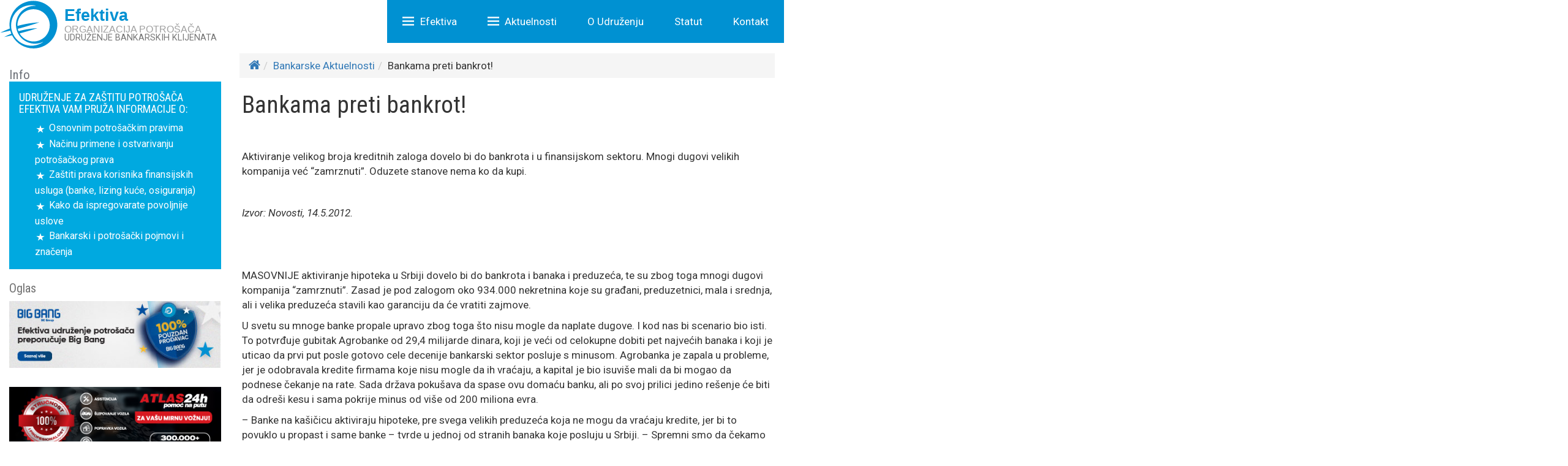

--- FILE ---
content_type: text/html; charset=UTF-8
request_url: https://efektiva.rs/aktuelnosti-efektiva/aktuelnosti-krediti/bankama-preti-bankrot/
body_size: 15903
content:
<!DOCTYPE html>
<html lang="en-US" class="no-js">
<head>
	<meta charset="UTF-8">
	<meta name="viewport" content="width=device-width">
	<link rel="profile" href="http://gmpg.org/xfn/11">
	<link rel="pingback" href="https://efektiva.rs/xmlrpc.php">
	<!--[if lt IE 9]>
	<script src="https://efektiva.rs/wp-content/themes/twentyfifteen/js/html5.js"></script>
	<![endif]-->
	<script>(function(html){html.className = html.className.replace(/\bno-js\b/,'js')})(document.documentElement);</script>
<meta name='robots' content='index, follow, max-image-preview:large, max-snippet:-1, max-video-preview:-1' />
	<style>img:is([sizes="auto" i], [sizes^="auto," i]) { contain-intrinsic-size: 3000px 1500px }</style>
	
	<!-- This site is optimized with the Yoast SEO plugin v25.8 - https://yoast.com/wordpress/plugins/seo/ -->
	<title>Bankama preti bankrot! - Efektiva</title>
	<link rel="canonical" href="https://efektiva.rs/aktuelnosti-efektiva/aktuelnosti-krediti/bankama-preti-bankrot/" />
	<meta property="og:locale" content="en_US" />
	<meta property="og:type" content="article" />
	<meta property="og:title" content="Bankama preti bankrot! - Efektiva" />
	<meta property="og:description" content="Aktiviranje velikog broja kreditnih zaloga dovelo bi do bankrota i u finansijskom sektoru. Mnogi dugovi velikih kompanija već &#8220;zamrznuti&#8221;. Oduzete stanove nema ko da kupi. &nbsp; Izvor: Novosti, 14.5.2012. &nbsp; &nbsp; MASOVNIJE aktiviranje hipoteka u Srbiji dovelo bi do bankrota i banaka i preduzeća, te su zbog toga mnogi dugovi kompanija &#8220;zamrznuti&#8221;. Zasad je pod &hellip; Continue reading Bankama preti bankrot!" />
	<meta property="og:url" content="https://efektiva.rs/aktuelnosti-efektiva/aktuelnosti-krediti/bankama-preti-bankrot/" />
	<meta property="og:site_name" content="Efektiva" />
	<meta property="article:publisher" content="https://www.facebook.com/EFEKTIVA" />
	<meta property="article:published_time" content="2012-05-15T21:46:50+00:00" />
	<meta name="author" content="bobby" />
	<meta name="twitter:card" content="summary_large_image" />
	<meta name="twitter:creator" content="@UBKEFEKTIVA" />
	<meta name="twitter:site" content="@UBKEFEKTIVA" />
	<meta name="twitter:label1" content="Written by" />
	<meta name="twitter:data1" content="bobby" />
	<meta name="twitter:label2" content="Est. reading time" />
	<meta name="twitter:data2" content="2 minutes" />
	<script type="application/ld+json" class="yoast-schema-graph">{"@context":"https://schema.org","@graph":[{"@type":"Article","@id":"https://efektiva.rs/aktuelnosti-efektiva/aktuelnosti-krediti/bankama-preti-bankrot/#article","isPartOf":{"@id":"https://efektiva.rs/aktuelnosti-efektiva/aktuelnosti-krediti/bankama-preti-bankrot/"},"author":{"name":"bobby","@id":"https://efektiva.rs/#/schema/person/090016e15dc43d44c12c1b7b51aa3b3c"},"headline":"Bankama preti bankrot!","datePublished":"2012-05-15T21:46:50+00:00","mainEntityOfPage":{"@id":"https://efektiva.rs/aktuelnosti-efektiva/aktuelnosti-krediti/bankama-preti-bankrot/"},"wordCount":411,"publisher":{"@id":"https://efektiva.rs/#organization"},"articleSection":["Bankarske Aktuelnosti"],"inLanguage":"en-US"},{"@type":"WebPage","@id":"https://efektiva.rs/aktuelnosti-efektiva/aktuelnosti-krediti/bankama-preti-bankrot/","url":"https://efektiva.rs/aktuelnosti-efektiva/aktuelnosti-krediti/bankama-preti-bankrot/","name":"Bankama preti bankrot! - Efektiva","isPartOf":{"@id":"https://efektiva.rs/#website"},"datePublished":"2012-05-15T21:46:50+00:00","breadcrumb":{"@id":"https://efektiva.rs/aktuelnosti-efektiva/aktuelnosti-krediti/bankama-preti-bankrot/#breadcrumb"},"inLanguage":"en-US","potentialAction":[{"@type":"ReadAction","target":["https://efektiva.rs/aktuelnosti-efektiva/aktuelnosti-krediti/bankama-preti-bankrot/"]}]},{"@type":"BreadcrumbList","@id":"https://efektiva.rs/aktuelnosti-efektiva/aktuelnosti-krediti/bankama-preti-bankrot/#breadcrumb","itemListElement":[{"@type":"ListItem","position":1,"name":"Home","item":"https://efektiva.rs/"},{"@type":"ListItem","position":2,"name":"Aktuelnosti","item":"https://efektiva.rs/aktuelnosti/"},{"@type":"ListItem","position":3,"name":"Bankama preti bankrot!"}]},{"@type":"WebSite","@id":"https://efektiva.rs/#website","url":"https://efektiva.rs/","name":"Udruženje Potrošača Efektiva","description":"ORGANIZACIJA POTROŠAČA","publisher":{"@id":"https://efektiva.rs/#organization"},"potentialAction":[{"@type":"SearchAction","target":{"@type":"EntryPoint","urlTemplate":"https://efektiva.rs/?s={search_term_string}"},"query-input":{"@type":"PropertyValueSpecification","valueRequired":true,"valueName":"search_term_string"}}],"inLanguage":"en-US"},{"@type":"Organization","@id":"https://efektiva.rs/#organization","name":"Udruženje Potrošača Efektiva","url":"https://efektiva.rs/","logo":{"@type":"ImageObject","inLanguage":"en-US","@id":"https://efektiva.rs/#/schema/logo/image/","url":"https://efektiva.rs/wp-content/uploads/2023/11/325968113_1166765574023981_2267486422221630812_n.jpg","contentUrl":"https://efektiva.rs/wp-content/uploads/2023/11/325968113_1166765574023981_2267486422221630812_n.jpg","width":2048,"height":2048,"caption":"Udruženje Potrošača Efektiva"},"image":{"@id":"https://efektiva.rs/#/schema/logo/image/"},"sameAs":["https://www.facebook.com/EFEKTIVA","https://x.com/UBKEFEKTIVA"]},{"@type":"Person","@id":"https://efektiva.rs/#/schema/person/090016e15dc43d44c12c1b7b51aa3b3c","name":"bobby","image":{"@type":"ImageObject","inLanguage":"en-US","@id":"https://efektiva.rs/#/schema/person/image/","url":"https://secure.gravatar.com/avatar/36614486de289d9b384e092392f64b16?s=96&d=mm&r=g","contentUrl":"https://secure.gravatar.com/avatar/36614486de289d9b384e092392f64b16?s=96&d=mm&r=g","caption":"bobby"},"url":"https://efektiva.rs/author/bobby/"}]}</script>
	<!-- / Yoast SEO plugin. -->


<link rel='dns-prefetch' href='//maxcdn.bootstrapcdn.com' />
<link rel='dns-prefetch' href='//www.googletagmanager.com' />
<link rel="alternate" type="application/rss+xml" title="Efektiva &raquo; Feed" href="https://efektiva.rs/feed/" />
<link rel="alternate" type="application/rss+xml" title="Efektiva &raquo; Comments Feed" href="https://efektiva.rs/comments/feed/" />
<script>
window._wpemojiSettings = {"baseUrl":"https:\/\/s.w.org\/images\/core\/emoji\/15.0.3\/72x72\/","ext":".png","svgUrl":"https:\/\/s.w.org\/images\/core\/emoji\/15.0.3\/svg\/","svgExt":".svg","source":{"concatemoji":"https:\/\/efektiva.rs\/wp-includes\/js\/wp-emoji-release.min.js?ver=6.7.4"}};
/*! This file is auto-generated */
!function(i,n){var o,s,e;function c(e){try{var t={supportTests:e,timestamp:(new Date).valueOf()};sessionStorage.setItem(o,JSON.stringify(t))}catch(e){}}function p(e,t,n){e.clearRect(0,0,e.canvas.width,e.canvas.height),e.fillText(t,0,0);var t=new Uint32Array(e.getImageData(0,0,e.canvas.width,e.canvas.height).data),r=(e.clearRect(0,0,e.canvas.width,e.canvas.height),e.fillText(n,0,0),new Uint32Array(e.getImageData(0,0,e.canvas.width,e.canvas.height).data));return t.every(function(e,t){return e===r[t]})}function u(e,t,n){switch(t){case"flag":return n(e,"\ud83c\udff3\ufe0f\u200d\u26a7\ufe0f","\ud83c\udff3\ufe0f\u200b\u26a7\ufe0f")?!1:!n(e,"\ud83c\uddfa\ud83c\uddf3","\ud83c\uddfa\u200b\ud83c\uddf3")&&!n(e,"\ud83c\udff4\udb40\udc67\udb40\udc62\udb40\udc65\udb40\udc6e\udb40\udc67\udb40\udc7f","\ud83c\udff4\u200b\udb40\udc67\u200b\udb40\udc62\u200b\udb40\udc65\u200b\udb40\udc6e\u200b\udb40\udc67\u200b\udb40\udc7f");case"emoji":return!n(e,"\ud83d\udc26\u200d\u2b1b","\ud83d\udc26\u200b\u2b1b")}return!1}function f(e,t,n){var r="undefined"!=typeof WorkerGlobalScope&&self instanceof WorkerGlobalScope?new OffscreenCanvas(300,150):i.createElement("canvas"),a=r.getContext("2d",{willReadFrequently:!0}),o=(a.textBaseline="top",a.font="600 32px Arial",{});return e.forEach(function(e){o[e]=t(a,e,n)}),o}function t(e){var t=i.createElement("script");t.src=e,t.defer=!0,i.head.appendChild(t)}"undefined"!=typeof Promise&&(o="wpEmojiSettingsSupports",s=["flag","emoji"],n.supports={everything:!0,everythingExceptFlag:!0},e=new Promise(function(e){i.addEventListener("DOMContentLoaded",e,{once:!0})}),new Promise(function(t){var n=function(){try{var e=JSON.parse(sessionStorage.getItem(o));if("object"==typeof e&&"number"==typeof e.timestamp&&(new Date).valueOf()<e.timestamp+604800&&"object"==typeof e.supportTests)return e.supportTests}catch(e){}return null}();if(!n){if("undefined"!=typeof Worker&&"undefined"!=typeof OffscreenCanvas&&"undefined"!=typeof URL&&URL.createObjectURL&&"undefined"!=typeof Blob)try{var e="postMessage("+f.toString()+"("+[JSON.stringify(s),u.toString(),p.toString()].join(",")+"));",r=new Blob([e],{type:"text/javascript"}),a=new Worker(URL.createObjectURL(r),{name:"wpTestEmojiSupports"});return void(a.onmessage=function(e){c(n=e.data),a.terminate(),t(n)})}catch(e){}c(n=f(s,u,p))}t(n)}).then(function(e){for(var t in e)n.supports[t]=e[t],n.supports.everything=n.supports.everything&&n.supports[t],"flag"!==t&&(n.supports.everythingExceptFlag=n.supports.everythingExceptFlag&&n.supports[t]);n.supports.everythingExceptFlag=n.supports.everythingExceptFlag&&!n.supports.flag,n.DOMReady=!1,n.readyCallback=function(){n.DOMReady=!0}}).then(function(){return e}).then(function(){var e;n.supports.everything||(n.readyCallback(),(e=n.source||{}).concatemoji?t(e.concatemoji):e.wpemoji&&e.twemoji&&(t(e.twemoji),t(e.wpemoji)))}))}((window,document),window._wpemojiSettings);
</script>
<link rel='stylesheet' id='CCPstyle-css' href='https://efektiva.rs/wp-content/plugins/cc-posts/style.css?ver=6.7.4' media='all' />
<link rel='stylesheet' id='KMDstyle-css' href='https://efektiva.rs/wp-content/plugins/kalk-cred-by-rate/css/cmr_style.css?ver=6.7.4' media='all' />
<link rel='stylesheet' id='KOSstyle-css' href='https://efektiva.rs/wp-content/plugins/kalk-kam-or-ste/css/cmr_style.css?ver=6.7.4' media='all' />
<link rel='stylesheet' id='CredStyle-css' href='https://efektiva.rs/wp-content/plugins/kalk-kred-v2/css/cre_style.css?ver=6.7.4' media='all' />
<link rel='stylesheet' id='KMRstyle-css' href='https://efektiva.rs/wp-content/plugins/kalk-mes-rat/css/cmr_style.css?ver=6.7.4' media='all' />
<style id='wp-emoji-styles-inline-css'>

	img.wp-smiley, img.emoji {
		display: inline !important;
		border: none !important;
		box-shadow: none !important;
		height: 1em !important;
		width: 1em !important;
		margin: 0 0.07em !important;
		vertical-align: -0.1em !important;
		background: none !important;
		padding: 0 !important;
	}
</style>
<link rel='stylesheet' id='wp-block-library-css' href='https://efektiva.rs/wp-includes/css/dist/block-library/style.min.css?ver=6.7.4' media='all' />
<style id='wp-block-library-theme-inline-css'>
.wp-block-audio :where(figcaption){color:#555;font-size:13px;text-align:center}.is-dark-theme .wp-block-audio :where(figcaption){color:#ffffffa6}.wp-block-audio{margin:0 0 1em}.wp-block-code{border:1px solid #ccc;border-radius:4px;font-family:Menlo,Consolas,monaco,monospace;padding:.8em 1em}.wp-block-embed :where(figcaption){color:#555;font-size:13px;text-align:center}.is-dark-theme .wp-block-embed :where(figcaption){color:#ffffffa6}.wp-block-embed{margin:0 0 1em}.blocks-gallery-caption{color:#555;font-size:13px;text-align:center}.is-dark-theme .blocks-gallery-caption{color:#ffffffa6}:root :where(.wp-block-image figcaption){color:#555;font-size:13px;text-align:center}.is-dark-theme :root :where(.wp-block-image figcaption){color:#ffffffa6}.wp-block-image{margin:0 0 1em}.wp-block-pullquote{border-bottom:4px solid;border-top:4px solid;color:currentColor;margin-bottom:1.75em}.wp-block-pullquote cite,.wp-block-pullquote footer,.wp-block-pullquote__citation{color:currentColor;font-size:.8125em;font-style:normal;text-transform:uppercase}.wp-block-quote{border-left:.25em solid;margin:0 0 1.75em;padding-left:1em}.wp-block-quote cite,.wp-block-quote footer{color:currentColor;font-size:.8125em;font-style:normal;position:relative}.wp-block-quote:where(.has-text-align-right){border-left:none;border-right:.25em solid;padding-left:0;padding-right:1em}.wp-block-quote:where(.has-text-align-center){border:none;padding-left:0}.wp-block-quote.is-large,.wp-block-quote.is-style-large,.wp-block-quote:where(.is-style-plain){border:none}.wp-block-search .wp-block-search__label{font-weight:700}.wp-block-search__button{border:1px solid #ccc;padding:.375em .625em}:where(.wp-block-group.has-background){padding:1.25em 2.375em}.wp-block-separator.has-css-opacity{opacity:.4}.wp-block-separator{border:none;border-bottom:2px solid;margin-left:auto;margin-right:auto}.wp-block-separator.has-alpha-channel-opacity{opacity:1}.wp-block-separator:not(.is-style-wide):not(.is-style-dots){width:100px}.wp-block-separator.has-background:not(.is-style-dots){border-bottom:none;height:1px}.wp-block-separator.has-background:not(.is-style-wide):not(.is-style-dots){height:2px}.wp-block-table{margin:0 0 1em}.wp-block-table td,.wp-block-table th{word-break:normal}.wp-block-table :where(figcaption){color:#555;font-size:13px;text-align:center}.is-dark-theme .wp-block-table :where(figcaption){color:#ffffffa6}.wp-block-video :where(figcaption){color:#555;font-size:13px;text-align:center}.is-dark-theme .wp-block-video :where(figcaption){color:#ffffffa6}.wp-block-video{margin:0 0 1em}:root :where(.wp-block-template-part.has-background){margin-bottom:0;margin-top:0;padding:1.25em 2.375em}
</style>
<style id='classic-theme-styles-inline-css'>
/*! This file is auto-generated */
.wp-block-button__link{color:#fff;background-color:#32373c;border-radius:9999px;box-shadow:none;text-decoration:none;padding:calc(.667em + 2px) calc(1.333em + 2px);font-size:1.125em}.wp-block-file__button{background:#32373c;color:#fff;text-decoration:none}
</style>
<style id='global-styles-inline-css'>
:root{--wp--preset--aspect-ratio--square: 1;--wp--preset--aspect-ratio--4-3: 4/3;--wp--preset--aspect-ratio--3-4: 3/4;--wp--preset--aspect-ratio--3-2: 3/2;--wp--preset--aspect-ratio--2-3: 2/3;--wp--preset--aspect-ratio--16-9: 16/9;--wp--preset--aspect-ratio--9-16: 9/16;--wp--preset--color--black: #000000;--wp--preset--color--cyan-bluish-gray: #abb8c3;--wp--preset--color--white: #fff;--wp--preset--color--pale-pink: #f78da7;--wp--preset--color--vivid-red: #cf2e2e;--wp--preset--color--luminous-vivid-orange: #ff6900;--wp--preset--color--luminous-vivid-amber: #fcb900;--wp--preset--color--light-green-cyan: #7bdcb5;--wp--preset--color--vivid-green-cyan: #00d084;--wp--preset--color--pale-cyan-blue: #8ed1fc;--wp--preset--color--vivid-cyan-blue: #0693e3;--wp--preset--color--vivid-purple: #9b51e0;--wp--preset--color--dark-gray: #111;--wp--preset--color--light-gray: #f1f1f1;--wp--preset--color--yellow: #f4ca16;--wp--preset--color--dark-brown: #352712;--wp--preset--color--medium-pink: #e53b51;--wp--preset--color--light-pink: #ffe5d1;--wp--preset--color--dark-purple: #2e2256;--wp--preset--color--purple: #674970;--wp--preset--color--blue-gray: #22313f;--wp--preset--color--bright-blue: #55c3dc;--wp--preset--color--light-blue: #e9f2f9;--wp--preset--gradient--vivid-cyan-blue-to-vivid-purple: linear-gradient(135deg,rgba(6,147,227,1) 0%,rgb(155,81,224) 100%);--wp--preset--gradient--light-green-cyan-to-vivid-green-cyan: linear-gradient(135deg,rgb(122,220,180) 0%,rgb(0,208,130) 100%);--wp--preset--gradient--luminous-vivid-amber-to-luminous-vivid-orange: linear-gradient(135deg,rgba(252,185,0,1) 0%,rgba(255,105,0,1) 100%);--wp--preset--gradient--luminous-vivid-orange-to-vivid-red: linear-gradient(135deg,rgba(255,105,0,1) 0%,rgb(207,46,46) 100%);--wp--preset--gradient--very-light-gray-to-cyan-bluish-gray: linear-gradient(135deg,rgb(238,238,238) 0%,rgb(169,184,195) 100%);--wp--preset--gradient--cool-to-warm-spectrum: linear-gradient(135deg,rgb(74,234,220) 0%,rgb(151,120,209) 20%,rgb(207,42,186) 40%,rgb(238,44,130) 60%,rgb(251,105,98) 80%,rgb(254,248,76) 100%);--wp--preset--gradient--blush-light-purple: linear-gradient(135deg,rgb(255,206,236) 0%,rgb(152,150,240) 100%);--wp--preset--gradient--blush-bordeaux: linear-gradient(135deg,rgb(254,205,165) 0%,rgb(254,45,45) 50%,rgb(107,0,62) 100%);--wp--preset--gradient--luminous-dusk: linear-gradient(135deg,rgb(255,203,112) 0%,rgb(199,81,192) 50%,rgb(65,88,208) 100%);--wp--preset--gradient--pale-ocean: linear-gradient(135deg,rgb(255,245,203) 0%,rgb(182,227,212) 50%,rgb(51,167,181) 100%);--wp--preset--gradient--electric-grass: linear-gradient(135deg,rgb(202,248,128) 0%,rgb(113,206,126) 100%);--wp--preset--gradient--midnight: linear-gradient(135deg,rgb(2,3,129) 0%,rgb(40,116,252) 100%);--wp--preset--gradient--dark-gray-gradient-gradient: linear-gradient(90deg, rgba(17,17,17,1) 0%, rgba(42,42,42,1) 100%);--wp--preset--gradient--light-gray-gradient: linear-gradient(90deg, rgba(241,241,241,1) 0%, rgba(215,215,215,1) 100%);--wp--preset--gradient--white-gradient: linear-gradient(90deg, rgba(255,255,255,1) 0%, rgba(230,230,230,1) 100%);--wp--preset--gradient--yellow-gradient: linear-gradient(90deg, rgba(244,202,22,1) 0%, rgba(205,168,10,1) 100%);--wp--preset--gradient--dark-brown-gradient: linear-gradient(90deg, rgba(53,39,18,1) 0%, rgba(91,67,31,1) 100%);--wp--preset--gradient--medium-pink-gradient: linear-gradient(90deg, rgba(229,59,81,1) 0%, rgba(209,28,51,1) 100%);--wp--preset--gradient--light-pink-gradient: linear-gradient(90deg, rgba(255,229,209,1) 0%, rgba(255,200,158,1) 100%);--wp--preset--gradient--dark-purple-gradient: linear-gradient(90deg, rgba(46,34,86,1) 0%, rgba(66,48,123,1) 100%);--wp--preset--gradient--purple-gradient: linear-gradient(90deg, rgba(103,73,112,1) 0%, rgba(131,93,143,1) 100%);--wp--preset--gradient--blue-gray-gradient: linear-gradient(90deg, rgba(34,49,63,1) 0%, rgba(52,75,96,1) 100%);--wp--preset--gradient--bright-blue-gradient: linear-gradient(90deg, rgba(85,195,220,1) 0%, rgba(43,180,211,1) 100%);--wp--preset--gradient--light-blue-gradient: linear-gradient(90deg, rgba(233,242,249,1) 0%, rgba(193,218,238,1) 100%);--wp--preset--font-size--small: 13px;--wp--preset--font-size--medium: 20px;--wp--preset--font-size--large: 36px;--wp--preset--font-size--x-large: 42px;--wp--preset--spacing--20: 0.44rem;--wp--preset--spacing--30: 0.67rem;--wp--preset--spacing--40: 1rem;--wp--preset--spacing--50: 1.5rem;--wp--preset--spacing--60: 2.25rem;--wp--preset--spacing--70: 3.38rem;--wp--preset--spacing--80: 5.06rem;--wp--preset--shadow--natural: 6px 6px 9px rgba(0, 0, 0, 0.2);--wp--preset--shadow--deep: 12px 12px 50px rgba(0, 0, 0, 0.4);--wp--preset--shadow--sharp: 6px 6px 0px rgba(0, 0, 0, 0.2);--wp--preset--shadow--outlined: 6px 6px 0px -3px rgba(255, 255, 255, 1), 6px 6px rgba(0, 0, 0, 1);--wp--preset--shadow--crisp: 6px 6px 0px rgba(0, 0, 0, 1);}:where(.is-layout-flex){gap: 0.5em;}:where(.is-layout-grid){gap: 0.5em;}body .is-layout-flex{display: flex;}.is-layout-flex{flex-wrap: wrap;align-items: center;}.is-layout-flex > :is(*, div){margin: 0;}body .is-layout-grid{display: grid;}.is-layout-grid > :is(*, div){margin: 0;}:where(.wp-block-columns.is-layout-flex){gap: 2em;}:where(.wp-block-columns.is-layout-grid){gap: 2em;}:where(.wp-block-post-template.is-layout-flex){gap: 1.25em;}:where(.wp-block-post-template.is-layout-grid){gap: 1.25em;}.has-black-color{color: var(--wp--preset--color--black) !important;}.has-cyan-bluish-gray-color{color: var(--wp--preset--color--cyan-bluish-gray) !important;}.has-white-color{color: var(--wp--preset--color--white) !important;}.has-pale-pink-color{color: var(--wp--preset--color--pale-pink) !important;}.has-vivid-red-color{color: var(--wp--preset--color--vivid-red) !important;}.has-luminous-vivid-orange-color{color: var(--wp--preset--color--luminous-vivid-orange) !important;}.has-luminous-vivid-amber-color{color: var(--wp--preset--color--luminous-vivid-amber) !important;}.has-light-green-cyan-color{color: var(--wp--preset--color--light-green-cyan) !important;}.has-vivid-green-cyan-color{color: var(--wp--preset--color--vivid-green-cyan) !important;}.has-pale-cyan-blue-color{color: var(--wp--preset--color--pale-cyan-blue) !important;}.has-vivid-cyan-blue-color{color: var(--wp--preset--color--vivid-cyan-blue) !important;}.has-vivid-purple-color{color: var(--wp--preset--color--vivid-purple) !important;}.has-black-background-color{background-color: var(--wp--preset--color--black) !important;}.has-cyan-bluish-gray-background-color{background-color: var(--wp--preset--color--cyan-bluish-gray) !important;}.has-white-background-color{background-color: var(--wp--preset--color--white) !important;}.has-pale-pink-background-color{background-color: var(--wp--preset--color--pale-pink) !important;}.has-vivid-red-background-color{background-color: var(--wp--preset--color--vivid-red) !important;}.has-luminous-vivid-orange-background-color{background-color: var(--wp--preset--color--luminous-vivid-orange) !important;}.has-luminous-vivid-amber-background-color{background-color: var(--wp--preset--color--luminous-vivid-amber) !important;}.has-light-green-cyan-background-color{background-color: var(--wp--preset--color--light-green-cyan) !important;}.has-vivid-green-cyan-background-color{background-color: var(--wp--preset--color--vivid-green-cyan) !important;}.has-pale-cyan-blue-background-color{background-color: var(--wp--preset--color--pale-cyan-blue) !important;}.has-vivid-cyan-blue-background-color{background-color: var(--wp--preset--color--vivid-cyan-blue) !important;}.has-vivid-purple-background-color{background-color: var(--wp--preset--color--vivid-purple) !important;}.has-black-border-color{border-color: var(--wp--preset--color--black) !important;}.has-cyan-bluish-gray-border-color{border-color: var(--wp--preset--color--cyan-bluish-gray) !important;}.has-white-border-color{border-color: var(--wp--preset--color--white) !important;}.has-pale-pink-border-color{border-color: var(--wp--preset--color--pale-pink) !important;}.has-vivid-red-border-color{border-color: var(--wp--preset--color--vivid-red) !important;}.has-luminous-vivid-orange-border-color{border-color: var(--wp--preset--color--luminous-vivid-orange) !important;}.has-luminous-vivid-amber-border-color{border-color: var(--wp--preset--color--luminous-vivid-amber) !important;}.has-light-green-cyan-border-color{border-color: var(--wp--preset--color--light-green-cyan) !important;}.has-vivid-green-cyan-border-color{border-color: var(--wp--preset--color--vivid-green-cyan) !important;}.has-pale-cyan-blue-border-color{border-color: var(--wp--preset--color--pale-cyan-blue) !important;}.has-vivid-cyan-blue-border-color{border-color: var(--wp--preset--color--vivid-cyan-blue) !important;}.has-vivid-purple-border-color{border-color: var(--wp--preset--color--vivid-purple) !important;}.has-vivid-cyan-blue-to-vivid-purple-gradient-background{background: var(--wp--preset--gradient--vivid-cyan-blue-to-vivid-purple) !important;}.has-light-green-cyan-to-vivid-green-cyan-gradient-background{background: var(--wp--preset--gradient--light-green-cyan-to-vivid-green-cyan) !important;}.has-luminous-vivid-amber-to-luminous-vivid-orange-gradient-background{background: var(--wp--preset--gradient--luminous-vivid-amber-to-luminous-vivid-orange) !important;}.has-luminous-vivid-orange-to-vivid-red-gradient-background{background: var(--wp--preset--gradient--luminous-vivid-orange-to-vivid-red) !important;}.has-very-light-gray-to-cyan-bluish-gray-gradient-background{background: var(--wp--preset--gradient--very-light-gray-to-cyan-bluish-gray) !important;}.has-cool-to-warm-spectrum-gradient-background{background: var(--wp--preset--gradient--cool-to-warm-spectrum) !important;}.has-blush-light-purple-gradient-background{background: var(--wp--preset--gradient--blush-light-purple) !important;}.has-blush-bordeaux-gradient-background{background: var(--wp--preset--gradient--blush-bordeaux) !important;}.has-luminous-dusk-gradient-background{background: var(--wp--preset--gradient--luminous-dusk) !important;}.has-pale-ocean-gradient-background{background: var(--wp--preset--gradient--pale-ocean) !important;}.has-electric-grass-gradient-background{background: var(--wp--preset--gradient--electric-grass) !important;}.has-midnight-gradient-background{background: var(--wp--preset--gradient--midnight) !important;}.has-small-font-size{font-size: var(--wp--preset--font-size--small) !important;}.has-medium-font-size{font-size: var(--wp--preset--font-size--medium) !important;}.has-large-font-size{font-size: var(--wp--preset--font-size--large) !important;}.has-x-large-font-size{font-size: var(--wp--preset--font-size--x-large) !important;}
:where(.wp-block-post-template.is-layout-flex){gap: 1.25em;}:where(.wp-block-post-template.is-layout-grid){gap: 1.25em;}
:where(.wp-block-columns.is-layout-flex){gap: 2em;}:where(.wp-block-columns.is-layout-grid){gap: 2em;}
:root :where(.wp-block-pullquote){font-size: 1.5em;line-height: 1.6;}
</style>
<link rel='stylesheet' id='bs-slider-style-css' href='https://efektiva.rs/wp-content/plugins/ATSslider/slider-style.css?ver=6.7.4' media='all' />
<link rel='stylesheet' id='contact-form-7-css' href='https://efektiva.rs/wp-content/plugins/contact-form-7/includes/css/styles.css?ver=6.1.1' media='all' />
<link rel='stylesheet' id='genericons-css' href='https://efektiva.rs/wp-content/themes/twentyfifteen/genericons/genericons.css?ver=20201026' media='all' />
<link rel='stylesheet' id='twentyfifteen-style-css' href='https://efektiva.rs/wp-content/themes/ats2015/style.css?ver=20241112' media='all' />
<link rel='stylesheet' id='twentyfifteen-block-style-css' href='https://efektiva.rs/wp-content/themes/twentyfifteen/css/blocks.css?ver=20240715' media='all' />
<link rel='stylesheet' id='parent-style-css' href='https://efektiva.rs/wp-content/themes/twentyfifteen/style.css?ver=6.7.4' media='all' />
<link rel='stylesheet' id='child-style-css' href='https://efektiva.rs/wp-content/themes/ats2015/style.css?ver=6.7.4' media='all' />
<link rel='stylesheet' id='bootstrap-style-css' href='https://maxcdn.bootstrapcdn.com/bootstrap/3.3.5/css/bootstrap.min.css?ver=6.7.4' media='all' />
<link rel='stylesheet' id='theme-style-css' href='https://efektiva.rs/wp-content/themes/ats2015/theme-style.min.css?ver=6.7.4' media='all' />
<link rel='stylesheet' id='font-awesome-css' href='https://maxcdn.bootstrapcdn.com/font-awesome/4.3.0/css/font-awesome.min.css?ver=6.7.4' media='all' />
<script src="https://efektiva.rs/wp-includes/js/jquery/jquery.min.js?ver=3.7.1" id="jquery-core-js"></script>
<script src="https://efektiva.rs/wp-includes/js/jquery/jquery-migrate.min.js?ver=3.4.1" id="jquery-migrate-js"></script>

<!-- Google tag (gtag.js) snippet added by Site Kit -->
<!-- Google Analytics snippet added by Site Kit -->
<script src="https://www.googletagmanager.com/gtag/js?id=GT-NCG93GQ" id="google_gtagjs-js" async></script>
<script id="google_gtagjs-js-after">
window.dataLayer = window.dataLayer || [];function gtag(){dataLayer.push(arguments);}
gtag("set","linker",{"domains":["efektiva.rs"]});
gtag("js", new Date());
gtag("set", "developer_id.dZTNiMT", true);
gtag("config", "GT-NCG93GQ");
</script>
<link rel="https://api.w.org/" href="https://efektiva.rs/wp-json/" /><link rel="alternate" title="JSON" type="application/json" href="https://efektiva.rs/wp-json/wp/v2/posts/1159" /><link rel="EditURI" type="application/rsd+xml" title="RSD" href="https://efektiva.rs/xmlrpc.php?rsd" />
<meta name="generator" content="WordPress 6.7.4" />
<link rel='shortlink' href='https://efektiva.rs/?p=1159' />
<link rel="alternate" title="oEmbed (JSON)" type="application/json+oembed" href="https://efektiva.rs/wp-json/oembed/1.0/embed?url=https%3A%2F%2Fefektiva.rs%2Faktuelnosti-efektiva%2Faktuelnosti-krediti%2Fbankama-preti-bankrot%2F" />
<link rel="alternate" title="oEmbed (XML)" type="text/xml+oembed" href="https://efektiva.rs/wp-json/oembed/1.0/embed?url=https%3A%2F%2Fefektiva.rs%2Faktuelnosti-efektiva%2Faktuelnosti-krediti%2Fbankama-preti-bankrot%2F&#038;format=xml" />
<meta name="generator" content="Site Kit by Google 1.171.0" />
<!-- Google Tag Manager snippet added by Site Kit -->
<script>
			( function( w, d, s, l, i ) {
				w[l] = w[l] || [];
				w[l].push( {'gtm.start': new Date().getTime(), event: 'gtm.js'} );
				var f = d.getElementsByTagName( s )[0],
					j = d.createElement( s ), dl = l != 'dataLayer' ? '&l=' + l : '';
				j.async = true;
				j.src = 'https://www.googletagmanager.com/gtm.js?id=' + i + dl;
				f.parentNode.insertBefore( j, f );
			} )( window, document, 'script', 'dataLayer', 'GTM-K2NMCDB8' );
			
</script>

<!-- End Google Tag Manager snippet added by Site Kit -->
<link rel="icon" href="https://efektiva.rs/wp-content/uploads/2015/09/cropped-Efektiva-logo1-32x32.png" sizes="32x32" />
<link rel="icon" href="https://efektiva.rs/wp-content/uploads/2015/09/cropped-Efektiva-logo1-192x192.png" sizes="192x192" />
<link rel="apple-touch-icon" href="https://efektiva.rs/wp-content/uploads/2015/09/cropped-Efektiva-logo1-180x180.png" />
<meta name="msapplication-TileImage" content="https://efektiva.rs/wp-content/uploads/2015/09/cropped-Efektiva-logo1-270x270.png" />
		<style id="wp-custom-css">
			.site-1st-img {
    position: absolute;
    left: -100vw;
    top: -100vh;
}

.wpcf7 .wpcf7-form.sent .wpcf7-response-output {
    background: #8db82b;
    border-color: #8db82b;
}

/* Ads	*/
a.side-ad {
    display: inline-flex;
    width: 380px;
    max-width: 100%;
    background-repeat: no-repeat;
    background-size: contain;
}
a.side-ad:before {
    content: "";
    padding-top: calc(100% * 120 / 380);
    display: inline-block;
}
@media (max-width: 59.6874em){
	.ogglasi > * {
    display: flex;
    flex-wrap: wrap;
	}
	.ogglasi > * > h2{ flex: 1 1 100%}
	.ogglasi > * > p{flex: 1 1 50%}
	.ogglasi a.side-ad{
		width: 100%;
		
	}
}
@media (max-width: 600px){
	.ogglasi > * > p{
		flex: 1 1 100%;
		text-align: center;
		max-width:100%;
	}
	.ogglasi a.side-ad{
		max-width:100%
	}
}
		</style>
		</head>

<body class="post-template-default single single-post postid-1159 single-format-standard wp-embed-responsive">
<!-- Google Tag Manager -->
<noscript><iframe src="//www.googletagmanager.com/ns.html?id=GTM-57BC2X"
height="0" width="0" style="display:none;visibility:hidden"></iframe></noscript>
<script>(function(w,d,s,l,i){w[l]=w[l]||[];w[l].push({'gtm.start':
new Date().getTime(),event:'gtm.js'});var f=d.getElementsByTagName(s)[0],
j=d.createElement(s),dl=l!='dataLayer'?'&l='+l:'';j.async=true;j.src=
'//www.googletagmanager.com/gtm.js?id='+i+dl;f.parentNode.insertBefore(j,f);
})(window,document,'script','dataLayer','GTM-57BC2X');</script>
<!-- End Google Tag Manager -->


<header id="main-header" data-test="2">
<!-- show secondary navigation	-->
<div class="nav-wrapper container-fluid">
<nav class="navbar navbar-default">
  <div class="container">
    <!-- Brand and toggle get grouped for better mobile display -->
    <div class="navbar-header">
      <button type="button" class="navbar-toggle collapsed" data-toggle="collapse" data-target=".navbar-collapse">
        <span class="sr-only">Toggle navigation</span>
        <span class="icon-bar"></span>
        <span class="icon-bar"></span>
        <span class="icon-bar"></span>
      </button>
      <a class="navbar-brand" href="https://efektiva.rs" rel="home">
      	<span class="">
          <span class="site-title">Efektiva</span>
                      <span class="site-description">ORGANIZACIJA POTROŠAČA</span>
                    	<span class="site-description-more hidden-sm">Udruženje Bankarskih Klijenata</span>
                     
        </span>
      </a>
    </div>

    <!-- Collect the nav links, forms, and other content for toggling -->
    <div class="collapse navbar-collapse">

<div class="menu-primary-container"><ul id="menu-primary" class="nav navbar-nav navbar-right ovaj"><li id="menu-item-2502" class="menu-item menu-item-type-post_type menu-item-object-page menu-item-home menu-item-has-children dropdown menu-item-2502"><a class="dropdown-toggle" data-toggle="collapse" data-target="#" href="https://efektiva.rs/">Efektiva <b class="caret"></b></a>
<ul class="dropdown-menu">
	<li id="menu-item-2506" class="menu-item menu-item-type-custom menu-item-object-custom menu-item-has-children dropdown-submenu menu-item-2506"><a href="#title">Pregled</a>
<ul class="dropdown-menu">
		<li id="menu-item-2509" class="menu-item menu-item-type-post_type menu-item-object-page menu-item-home menu-item-2509"><a href="https://efektiva.rs/">Početna</a></li>
		<li id="menu-item-2510" class="menu-item menu-item-type-post_type menu-item-object-page menu-item-2510"><a href="https://efektiva.rs/krediti-extras/uclani-se/">Učlani Se</a></li>
	</ul>
</li>
	<li id="menu-item-2507" class="menu-item menu-item-type-custom menu-item-object-custom menu-item-has-children dropdown-submenu menu-item-2507"><a href="#title">Bankarski Klijenti</a>
<ul class="dropdown-menu">
		<li id="menu-item-2503" class="menu-item menu-item-type-post_type menu-item-object-page menu-item-2503"><a href="https://efektiva.rs/pocetna-bankarski-klijenti/kalkulatori/">Kalkulatori</a></li>
		<li id="menu-item-2516" class="menu-item menu-item-type-post_type menu-item-object-page menu-item-2516"><a href="https://efektiva.rs/krediti-extras/">Upiti Za Kreditnu Procenu</a></li>
	</ul>
</li>
	<li id="menu-item-2508" class="menu-item menu-item-type-custom menu-item-object-custom menu-item-has-children dropdown-submenu menu-item-2508"><a href="#title">Potrošači</a>
<ul class="dropdown-menu">
		<li id="menu-item-2535" class="menu-item menu-item-type-post_type menu-item-object-page menu-item-2535"><a href="https://efektiva.rs/krediti-extras/reklamacije-potrosaca/">Reklamacije</a></li>
	</ul>
</li>
</ul>
</li>
<li id="menu-item-2498" class="menu-item menu-item-type-post_type menu-item-object-page current_page_parent menu-item-has-children dropdown menu-item-2498"><a class="dropdown-toggle" data-toggle="collapse" data-target="#" href="https://efektiva.rs/aktuelnosti/">Aktuelnosti <b class="caret"></b></a>
<ul class="dropdown-menu">
	<li id="menu-item-2517" class="menu-item menu-item-type-custom menu-item-object-custom menu-item-has-children dropdown-submenu menu-item-2517"><a href="#title">Bankarski Klijenti</a>
<ul class="dropdown-menu">
		<li id="menu-item-2519" class="menu-item menu-item-type-taxonomy menu-item-object-category current-post-ancestor current-menu-parent current-post-parent active menu-item-2519"><a href="https://efektiva.rs/dobijanje-kredita/aktuelnosti-efektiva/aktuelnosti-krediti/">Aktuelnosti</a></li>
	</ul>
</li>
	<li id="menu-item-2518" class="menu-item menu-item-type-custom menu-item-object-custom menu-item-has-children dropdown-submenu menu-item-2518"><a href="#title">Potrošači</a>
<ul class="dropdown-menu">
		<li id="menu-item-2537" class="menu-item menu-item-type-taxonomy menu-item-object-category menu-item-2537"><a href="https://efektiva.rs/dobijanje-kredita/aktuelnosti-efektiva/potrosaci-aktuelnosti/">Aktuelnosti</a></li>
	</ul>
</li>
</ul>
</li>
<li id="menu-item-2501" class="menu-item menu-item-type-post_type menu-item-object-page menu-item-2501"><a href="https://efektiva.rs/o-udruzenju-bankarskih-klijenata/">O Udruženju</a></li>
<li id="menu-item-2500" class="menu-item menu-item-type-post_type menu-item-object-page menu-item-2500"><a href="https://efektiva.rs/statut-udruzenja-bankarskih-klijenata/">Statut</a></li>
<li id="menu-item-2499" class="menu-item menu-item-type-post_type menu-item-object-page menu-item-2499"><a href="https://efektiva.rs/kontakt/">Kontakt</a></li>
</ul></div>    </div><!-- /.navbar-collapse -->
  </div><!-- /.container-fluid -->
</nav>
</div><!-- show secondary navigation END	-->


  
  
</header>
<div id="page" class="hfeed site">
	<a class="skip-link screen-reader-text" href="#content">Skip to content</a>
  
  

	<div id="sidebar" class="sidebar esidebar">
		<header id="masthead" class="site-header" role="banner">
			<div class="site-branding">
      	<a href="https://efektiva.rs/" rel="home">
										<span class="site-title">Efektiva</span>
											<span class="site-description">ORGANIZACIJA POTROŠAČA</span>
					        </a>
				<button class="secondary-toggle">Menu and widgets</button>
			</div><!-- .site-branding -->
		</header><!-- .site-header -->

			<div id="secondary" class="secondary clearfix">

		    
    	<div id="primary-side-navigation">

<div class="menu-primary-container"><ul id="menu-primary-1" class="nav-menu nav nav-pills nav-stacked"><li class="menu-item menu-item-type-post_type menu-item-object-page menu-item-home menu-item-has-children dropdown menu-item-2502"><a class="dropdown-toggle" data-toggle="collapse" data-target="#" href="https://efektiva.rs/">Efektiva <b class="caret"></b></a>
<ul class="dropdown-menu">
	<li class="menu-item menu-item-type-custom menu-item-object-custom menu-item-has-children dropdown-submenu menu-item-2506"><a href="#title">Pregled</a>
<ul class="dropdown-menu">
		<li class="menu-item menu-item-type-post_type menu-item-object-page menu-item-home menu-item-2509"><a href="https://efektiva.rs/">Početna</a></li>
		<li class="menu-item menu-item-type-post_type menu-item-object-page menu-item-2510"><a href="https://efektiva.rs/krediti-extras/uclani-se/">Učlani Se</a></li>
	</ul>
</li>
	<li class="menu-item menu-item-type-custom menu-item-object-custom menu-item-has-children dropdown-submenu menu-item-2507"><a href="#title">Bankarski Klijenti</a>
<ul class="dropdown-menu">
		<li class="menu-item menu-item-type-post_type menu-item-object-page menu-item-2503"><a href="https://efektiva.rs/pocetna-bankarski-klijenti/kalkulatori/">Kalkulatori</a></li>
		<li class="menu-item menu-item-type-post_type menu-item-object-page menu-item-2516"><a href="https://efektiva.rs/krediti-extras/">Upiti Za Kreditnu Procenu</a></li>
	</ul>
</li>
	<li class="menu-item menu-item-type-custom menu-item-object-custom menu-item-has-children dropdown-submenu menu-item-2508"><a href="#title">Potrošači</a>
<ul class="dropdown-menu">
		<li class="menu-item menu-item-type-post_type menu-item-object-page menu-item-2535"><a href="https://efektiva.rs/krediti-extras/reklamacije-potrosaca/">Reklamacije</a></li>
	</ul>
</li>
</ul>
</li>
<li class="menu-item menu-item-type-post_type menu-item-object-page current_page_parent menu-item-has-children dropdown menu-item-2498"><a class="dropdown-toggle" data-toggle="collapse" data-target="#" href="https://efektiva.rs/aktuelnosti/">Aktuelnosti <b class="caret"></b></a>
<ul class="dropdown-menu">
	<li class="menu-item menu-item-type-custom menu-item-object-custom menu-item-has-children dropdown-submenu menu-item-2517"><a href="#title">Bankarski Klijenti</a>
<ul class="dropdown-menu">
		<li class="menu-item menu-item-type-taxonomy menu-item-object-category current-post-ancestor current-menu-parent current-post-parent active menu-item-2519"><a href="https://efektiva.rs/dobijanje-kredita/aktuelnosti-efektiva/aktuelnosti-krediti/">Aktuelnosti</a></li>
	</ul>
</li>
	<li class="menu-item menu-item-type-custom menu-item-object-custom menu-item-has-children dropdown-submenu menu-item-2518"><a href="#title">Potrošači</a>
<ul class="dropdown-menu">
		<li class="menu-item menu-item-type-taxonomy menu-item-object-category menu-item-2537"><a href="https://efektiva.rs/dobijanje-kredita/aktuelnosti-efektiva/potrosaci-aktuelnosti/">Aktuelnosti</a></li>
	</ul>
</li>
</ul>
</li>
<li class="menu-item menu-item-type-post_type menu-item-object-page menu-item-2501"><a href="https://efektiva.rs/o-udruzenju-bankarskih-klijenata/">O Udruženju</a></li>
<li class="menu-item menu-item-type-post_type menu-item-object-page menu-item-2500"><a href="https://efektiva.rs/statut-udruzenja-bankarskih-klijenata/">Statut</a></li>
<li class="menu-item menu-item-type-post_type menu-item-object-page menu-item-2499"><a href="https://efektiva.rs/kontakt/">Kontakt</a></li>
</ul></div>    </div><!-- /.navbar-collapse -->
    
		
		
					<div id="widget-area" class="widget-area col-xs-12" role="complementary">
				<aside id="text-2" class="widget widget_text"><h2 class="widget-title">Info</h2>			<div class="textwidget"><img class="site-1st-img" src="https://efektiva.rs/wp-content/uploads/2023/11/325968113_1166765574023981_2267486422221630812_n.jpg" alt="UDRUŽENJE ZA ZAŠTITU POTROŠAČA EFEKTIVA">
<div class="alert alert-info">
<h4>UDRUŽENJE ZA ZAŠTITU POTROŠAČA EFEKTIVA VAM PRUŽA INFORMACIJE O:</h4>
<ul class="stared">
<li>Osnovnim potrošačkim pravima</li>
<li>Načinu primene i ostvarivanju potrošačkog prava</li>
<li>Zaštiti prava korisnika finansijskih usluga (banke, lizing kuće, osiguranja)</li>
<li>Kako da ispregovarate povoljnije uslove</li>
<li>Bankarski i potrošački pojmovi i značenja</li>
</ul> 

</div></div>
		</aside><aside id="block-3" class="widget widget_block">
<div class="wp-block-group ogglasi"><div class="wp-block-group__inner-container is-layout-constrained wp-block-group-is-layout-constrained">
<h2 class="wp-block-heading has-medium-font-size">Oglas</h2>



<p><a class="side-ad" style="background-image: url('https://efektiva.rs/wp-content/uploads/2024/10/Efektiva-sajt-380x120-1.jpg');" href="http://www.bigbang.rs/" target="_blank" rel="noopener">​</a></p>
<p class="ovoz"><a class="side-ad" style="background-image: url('https://efektiva.rs/wp-content/uploads/2024/07/Atlas24_Baner_02_1.jpg');" href="https://atlas-servis.com/" target="_blank" rel="noopener">​</a></p><p class="ovoz"><a class="side-ad" style="background-image: url('https://efektiva.rs/wp-content/uploads/2025/12/Efektiva-baner-380x120-1.jpg');" href="https://www.aksa.rs/" target="_blank" rel="noopener">​</a></p>
</div></div>
</aside><aside id="block-4" class="widget widget_block">
<h2 class="wp-block-heading">Facebook</h2>
</aside><aside id="block-5" class="widget widget_block"><div id="fb-root"></div>
<script async defer crossorigin="anonymous" src="https://connect.facebook.net/en_US/sdk.js#xfbml=1&version=v24.0&appId=1528791600720680"></script>
<div class="fb-page" data-href="https://www.facebook.com/p/Udru%C5%BEenje-potro%C5%A1a%C4%8Da-Efektiva-61570497908267/" data-tabs="timeline" data-width="" data-height="" data-small-header="false" data-adapt-container-width="true" data-hide-cover="false" data-show-facepile="true"><blockquote cite="https://www.facebook.com/p/Udru%C5%BEenje-potro%C5%A1a%C4%8Da-Efektiva-61570497908267/" class="fb-xfbml-parse-ignore"><a href="https://www.facebook.com/p/Udru%C5%BEenje-potro%C5%A1a%C4%8Da-Efektiva-61570497908267/">Udruženje potrošača Efektiva</a></blockquote></div></aside><aside id="text-9" class="widget widget_text"><h2 class="widget-title">@ubkEfektiva</h2>			<div class="textwidget">            <a class="twitter-timeline"  href="https://twitter.com/UBKEFEKTIVA" data-widget-id="647610544959160320">Tweets by @UBKEFEKTIVA</a>
            <script>!function(d,s,id){var js,fjs=d.getElementsByTagName(s)[0],p=/^http:/.test(d.location)?'http':'https';if(!d.getElementById(id)){js=d.createElement(s);js.id=id;js.src=p+"://platform.twitter.com/widgets.js";fjs.parentNode.insertBefore(js,fjs);}}(document,"script","twitter-wjs");</script>
          </div>
		</aside>			</div><!-- .widget-area -->
		
	</div><!-- .secondary -->

	</div><!-- .sidebar -->

	<div id="content" class="site-content">

	<div id="primary" class="content-area">
		<main id="main" class="site-main" role="main">
		
		
<article id="post-1159" class="post-1159 post type-post status-publish format-standard hentry category-aktuelnosti-krediti">
	<ul id="crumbs" class="breadcrumb"><li><a href="https://efektiva.rs"><i class="fa fa-home"></i></a></li><li><a href="https://efektiva.rs/dobijanje-kredita/aktuelnosti-efektiva/aktuelnosti-krediti/" rel="category tag">Bankarske Aktuelnosti</a></li><li>Bankama preti bankrot!</li></ul>
	<header class="entry-header">
		<h1 class="entry-title">Bankama preti bankrot!</h1>	</header><!-- .entry-header -->

	<div class="entry-content">
		<p>Aktiviranje velikog broja kreditnih zaloga dovelo bi do bankrota i u finansijskom sektoru. Mnogi dugovi velikih kompanija već &#8220;zamrznuti&#8221;. Oduzete stanove nema ko da kupi.<span id="more-1159"></span></p>
<p>&nbsp;</p>
<p><em>Izvor: Novosti, 14.5.2012.</em></p>
<p>&nbsp;</p>
<p>&nbsp;</p>
<p><span>MASOVNIJE aktiviranje hipoteka u Srbiji dovelo bi do bankrota i banaka i preduzeća, te su zbog toga mnogi dugovi kompanija &#8220;zamrznuti&#8221;. Zasad je pod zalogom oko 934.000 nekretnina koje su građani, preduzetnici, mala i srednja, ali i velika preduzeća stavili kao garanciju da će vratiti zajmove. </span></p>
<p><span>U svetu su mnoge banke propale upravo zbog toga što nisu mogle da naplate dugove. I kod nas bi scenario bio isti. To potvrđuje gubitak Agrobanke od 29,4 milijarde dinara, koji je veći od celokupne dobiti pet najvećih banaka i koji je uticao da prvi put posle gotovo cele decenije bankarski sektor posluje s minusom. Agrobanka je zapala u probleme, jer je odobravala kredite firmama koje nisu mogle da ih vraćaju, a kapital je bio isuviše mali da bi mogao da podnese čekanje na rate. Sada država pokušava da spase ovu domaću banku, ali po svoj prilici jedino rešenje će biti da odreši kesu i sama pokrije minus od više od 200 miliona evra.</span></p>
<div>
<p><span>&#8211; Banke na kašičicu aktiviraju hipoteke, pre svega velikih preduzeća koja ne mogu da vraćaju kredite, jer bi to povuklo u propast i same banke &#8211; tvrde u jednoj od stranih banaka koje posluju u Srbiji. &#8211; Spremni smo da čekamo na rate. Situacija je nešto drugačija kada su u pitanju preduzetnici i mala i srednja preduzeća, kao i građani. Tu aktiviranje zaloge ide brže, ali da bi se naplata potraživanja sprovela do kraja, prođe i tri godine. Uz to, nekretnine nema ko da kupi.</span></p>
<p><span>Tako mnoge banke nude sve više nekretnina koje su oduzete vlasnicima, ali se one retko kupuju. Uposlednje tri godine je cena stanova u padu i za 40 odsto, pa banke ne mogu da naplate svoja potraživanja u potpunosti.</span></p>
<p><span>&#8211; Prodaja hipotekovanih nekretnina povećava ponudu, ali kada su u pitanju građani, broj nekretnina koje se nalaze na tržištu na ovaj način je isuviše mali da bi se ostvario značajniji uticaj na cene nekretnina &#8211; oko 300 hipoteka u odnosu na preko 8.000 stambenih kredita godišnje, na koje treba dodati i stanove prodate za gotovinu &#8211; kaže Miroslav Rebić, član IO Sosijete ženeral banke.</span></p>
</div>
<p>&nbsp;</p>
	</div><!-- .entry-content -->

	
	<footer class="entry-footer">
		<span class="posted-on"><span class="screen-reader-text">Posted on </span><a href="https://efektiva.rs/aktuelnosti-efektiva/aktuelnosti-krediti/bankama-preti-bankrot/" rel="bookmark"><time class="entry-date published updated" datetime="2012-05-15T22:46:50+00:00">15/05/2012</time></a></span><span class="byline"><span class="screen-reader-text">Author </span><span class="author vcard"><a class="url fn n" href="https://efektiva.rs/author/bobby/">bobby</a></span></span><span class="cat-links"><span class="screen-reader-text">Categories </span><a href="https://efektiva.rs/dobijanje-kredita/aktuelnosti-efektiva/aktuelnosti-krediti/" rel="category tag">Bankarske Aktuelnosti</a></span>			</footer><!-- .entry-footer -->

</article><!-- #post-## -->

	<nav class="navigation post-navigation" aria-label="Posts">
		<h2 class="screen-reader-text">Post navigation</h2>
		<div class="nav-links"><div class="nav-previous"><a href="https://efektiva.rs/aktuelnosti-efektiva/aktuelnosti-krediti/banke-otpisuju-300-milijardi-rsd/" rel="prev"><span class="meta-nav" aria-hidden="true">Prethodna</span> <span class="screen-reader-text">Prethodna:</span> <span class="post-title">Banke otpisuju 300 milijardi rsd!</span></a></div><div class="nav-next"><a href="https://efektiva.rs/aktuelnosti-efektiva/aktuelnosti-krediti/vazno-posaljite-obavezno-prigovor-radi-ukudanja-ponderaordeva/" rel="next"><span class="meta-nav" aria-hidden="true">Sledeća</span> <span class="screen-reader-text">Sledeća:</span> <span class="post-title">VAŽNO: Obavezan prigovor radi ukidanja pondera/ordeva!</span></a></div></div>
	</nav>
		</main><!-- .site-main -->
	</div><!-- .content-area -->


	</div><!-- .site-content -->

	<footer id="colophon" class="site-footer clearfix" role="contentinfo">
		<div class="site-info clearfix">
						<div id="widget-area" class="widget-area col-xs-12" role="complementary">
      <div class='grid-sizer'></div>
        <div class='gutter-sizer'></div>
        <div class='grid-item'></div>
        <div class='grid-item grid-item--width2'></div>
				<div id="" class="fWidget"><h2 class="widgettitle">Pretraga</h2>
<form role="search" method="get" class="search-form" action="https://efektiva.rs/">
				<label>
					<span class="screen-reader-text">Search for:</span>
					<input type="search" class="search-field" placeholder="Search &hellip;" value="" name="s" />
				</label>
				<input type="submit" class="search-submit screen-reader-text" value="Search" />
			</form></div>
		<div id="" class="fWidget">
		<h2 class="widgettitle">Najnovije</h2>
<nav aria-label="Najnovije">
		<ul>
											<li>
					<a href="https://efektiva.rs/aktuelnosti-efektiva/potrosaci-aktuelnosti/registracija-produzene-garancije/">Registracija (produžene) garancije!</a>
									</li>
											<li>
					<a href="https://efektiva.rs/aktuelnosti-efektiva/potrosaci-aktuelnosti/trzisna-inspekcija-stiti-a1/">A1 vara, inspekcija štiti!</a>
									</li>
											<li>
					<a href="https://efektiva.rs/aktuelnosti-efektiva/potrosaci-aktuelnosti/nepovoljan-izvestaj-evropske-komisije-o-potrosackim-pravima-u-srbiji/">NEPOVOLJAN IZVEŠTAJ EVROPSKE KOMISIJE O POTROŠAČKIM PRAVIMA U SRBIJI!</a>
									</li>
											<li>
					<a href="https://efektiva.rs/aktuelnosti-efektiva/potrosaci-aktuelnosti/poziv-za-putnike-mitos-a/">Poziv za putnike MITOS-a!</a>
									</li>
											<li>
					<a href="https://efektiva.rs/aktuelnosti-efektiva/potrosaci-aktuelnosti/ministarstvo-tek-malo-popustilo/">Ministarstvo tek malo popustilo!</a>
									</li>
					</ul>

		</nav></div><div id="" class="fWidget"><h2 class="widgettitle">Aktuelnosti</h2>
<nav aria-label="Aktuelnosti">
			<ul>
					<li class="cat-item cat-item-2"><a href="https://efektiva.rs/dobijanje-kredita/aktuelnosti-efektiva/aktuelnosti-krediti/">Bankarske Aktuelnosti</a>
</li>
	<li class="cat-item cat-item-37"><a href="https://efektiva.rs/dobijanje-kredita/banners/">Banners</a>
</li>
	<li class="cat-item cat-item-35"><a href="https://efektiva.rs/dobijanje-kredita/aktuelnosti-efektiva/potrosaci-aktuelnosti/">Potrošačke Aktuelnosti</a>
</li>
	<li class="cat-item cat-item-10"><a href="https://efektiva.rs/dobijanje-kredita/mediji-efektiva/">Press</a>
</li>
	<li class="cat-item cat-item-1"><a href="https://efektiva.rs/dobijanje-kredita/uncategorized/">Uncategorized</a>
</li>
			</ul>

			</nav></div><div id="" class="fWidget"><h2 class="widgettitle">Povežite Se</h2>
			<div class="textwidget"><a href="https://www.facebook.com/EFEKTIVA"><i class="fa fa-facebook-official fa-2x"></i></a>&nbsp;
<a href="https://twitter.com/UBKEFEKTIVA"><i class="fa fa-twitter fa-2x"></i></a>&nbsp;
<a href="https://www.google.com/url?sa=t&rct=j&q=&esrc=s&source=web&cd=1&ved=0CB8QFjAAahUKEwjHwv_DuJPIAhXBuBQKHWnNBms&url=https%3A%2F%2Fplus.google.com%2F103791663860811918457&usg=AFQjCNH2CxwKrDN4DWCv7KqHNGtLI6eTTw&sig2=Bn3M2gXPmKqR4--c1BfZHw&bvm=bv.103627116,d.bGg&cad=rja"><i class="fa fa-google-plus fa-2x"></i></a>&nbsp;<a href="mailto:efektiva.rs@gmail.com"><i class="fa fa-envelope fa-2x"></i></a></div>
		</div><div id="" class="fWidget"><h2 class="widgettitle">Kontakt</h2>
			<div class="textwidget"><ul class="list-unstyled">
<li>Porečka 13, 11000 Beograd</li>
<li>...<li>
<li style="color: #ddd;font-size: .8em;">KORISNICI FINANSIJSKIH USLUGA</li>
<li>Tel: 011 3294 885</li>
<li>Mob: 063 218 191</li>
<li>E-mail: <a href="mailto:office@efektiva.rs ili efektiva.rs@gmail.com">office@efektiva.rs</a></li>
<li>...<li>
<li style="color: #ddd;font-size: .8em;">POTROŠAČI</li>
<li>Tel: 011 329 4885</li>
<li>Mob: 064 860 5676</li>
<li>E-mail: <a href="mailto:potrosaci@efektiva.rs">potrosaci@efektiva.rs</a></li>
</ul></div>
		</div>			</div><!-- .widget-area -->
      <hr>
			      
            
	
  	
			
    </div><!-- .site-info -->
    <div class="container copyright text-center">
      <h5>Copyright 2026 © Efektiva </h5>
      <h6> <a href="https://djermanovic.com" >Design & Development by &nbsp; <img src="https://www.djermanovic.com/images/logo.png"  style="height:25px; width:auto;" alt="web development by djermanovic.info"/></a></h6>
    </div>
	</footer><!-- .site-footer -->



</div><!-- .site -->


		<!-- Google Tag Manager (noscript) snippet added by Site Kit -->
		<noscript>
			<iframe src="https://www.googletagmanager.com/ns.html?id=GTM-K2NMCDB8" height="0" width="0" style="display:none;visibility:hidden"></iframe>
		</noscript>
		<!-- End Google Tag Manager (noscript) snippet added by Site Kit -->
		<script src="https://efektiva.rs/wp-includes/js/dist/hooks.min.js?ver=4d63a3d491d11ffd8ac6" id="wp-hooks-js"></script>
<script src="https://efektiva.rs/wp-includes/js/dist/i18n.min.js?ver=5e580eb46a90c2b997e6" id="wp-i18n-js"></script>
<script id="wp-i18n-js-after">
wp.i18n.setLocaleData( { 'text direction\u0004ltr': [ 'ltr' ] } );
</script>
<script src="https://efektiva.rs/wp-content/plugins/contact-form-7/includes/swv/js/index.js?ver=6.1.1" id="swv-js"></script>
<script id="contact-form-7-js-before">
var wpcf7 = {
    "api": {
        "root": "https:\/\/efektiva.rs\/wp-json\/",
        "namespace": "contact-form-7\/v1"
    }
};
</script>
<script src="https://efektiva.rs/wp-content/plugins/contact-form-7/includes/js/index.js?ver=6.1.1" id="contact-form-7-js"></script>
<script src="https://maxcdn.bootstrapcdn.com/bootstrap/3.3.5/js/bootstrap.min.js?ver=3.3.4" id="bootstrap-script-js"></script>
<script src="https://efektiva.rs/wp-content/themes/ats2015/js/load-scripts.php?ver=1.0.0" id="async-script-js"></script>
<script id="base-script-js-extra">
var screenReaderText = {"expand":"<span class=\"screen-reader-text\">expand child menu<\/span>","collapse":"<span class=\"screen-reader-text\">collapse child menu<\/span>"};
</script>
<script src="https://efektiva.rs/wp-content/themes/ats2015/js/functions.js?ver=1.0.0" id="base-script-js"></script>
<script src="https://efektiva.rs/wp-content/themes/ats2015/js/scripts.js?ver=1.0.0" id="custom-script-js"></script>
<script src="https://efektiva.rs/wp-includes/js/imagesloaded.min.js?ver=5.0.0" id="imagesloaded-js"></script>
<script src="https://efektiva.rs/wp-includes/js/masonry.min.js?ver=4.2.2" id="masonry-js"></script>

</body>
</html>


--- FILE ---
content_type: text/css
request_url: https://efektiva.rs/wp-content/plugins/cc-posts/style.css?ver=6.7.4
body_size: 1074
content:
@charset "utf-8";
/* CSS Document */

.akt_skr{
	border-radius:5px; -webkit-border-radius:5px; -moz-border-radius:5px; 
    border: 1px solid #aaa;
    margin: 0 auto 15px;
    padding: 0  ;
	overflow:hidden;	
}
.akt_skr h4{
  font-size: 180%;
    margin: 0 !important;
	background: none repeat scroll 0 0 #999999;
    border-bottom: 1px solid #888888;
    color: #FFFFFF !important;
    padding: 10px 2%;
    text-shadow: 0 -1px 0 #555555;
}
.akt_skr ul{
	padding: 0 10px 3px !important;
}
.akt_skr li{
    border-bottom: 1px solid #CCCCCC;
    border-top: 1px solid #FFFFFF;
    font-size: 90%;
    list-style: none outside none;
    padding: 10px 0 !important;	
}
.akt_skr li .datum{
    background: none repeat scroll 0 0 #aaa;
    border-radius: 4px 4px 4px 4px;
    color: #FFFFFF;
    float: left;
    font-size: 70%;
    margin: 0 5px 0 0;
    padding: 0 4px;
    text-shadow: 1px 1px 0 rgba(0, 0, 0, 0.3);	
	box-shadow: 1px 1px 1px rgba(255, 255, 255, 0.8);
}
.akt_skr li a.nasl{
	font-size:150%;
	text-transform: capitalize !important;
	text-shadow: 0 1px 0 #FFFFFF;
}

--- FILE ---
content_type: text/css
request_url: https://efektiva.rs/wp-content/plugins/kalk-cred-by-rate/css/cmr_style.css?ver=6.7.4
body_size: 568
content:
@charset "utf-8";
/* CSS Document */

.calc-max-kred{
background:none repeat scroll 0 0 #AAAAAA;	
}

.calc-max-kred form{
	margin:15px 15px 0;
}
.calc-max-kred form > div{
	padding-bottom:15px ;
}

.calc-max-kred form .form-group{
	margin:0 0 15px;
}

.calc-max-kred h3{
    background: none repeat scroll 0 0 #999999;
    color: #FFFFFF;
    padding: 10px 2%;
    text-shadow: 0 -1px 0 #555555;
	margin:0 !important;
}
.calc-max-kred .naz, .calc-max-kred .unput{
	width:45%;
	padding:10px 2% 0;
	height:22px;
	font-weight:bold;
	color:#fff;
}
.calc-max-kred .naz{
	float:left;
	text-align:right;
	
	
}
.calc-max-kred .unput{
	float:right;

}
.calc-max-kred input[type=button], .kmd_sub{
	background: none repeat scroll 0 0 #999999;
    border: none;
    color: #EEEEEE;
    cursor: pointer;
    font-weight: bold;
    margin: 10px auto 1px;
    padding: 3px 0;
    text-shadow: 0 -1px 0 #777777;
    width: 100%;
	text-align:center;
}
.calc-max-kred input[type=button]:hover, .kmd_sub:hover{
background-color:#777;color:#fff;	
}
.kmd_sub span{padding: 2px 25px;}

.kmd-loader{
background: url(../images/loader.gif) no-repeat scroll 100% 50% transparent;
}
.kmd-result{
text-shadow:0 1px 0 #555;
margin:0 15px 0;
	
}

--- FILE ---
content_type: text/css
request_url: https://efektiva.rs/wp-content/plugins/kalk-kam-or-ste/css/cmr_style.css?ver=6.7.4
body_size: 577
content:
@charset "utf-8";
/* CSS Document */

.calc-oro-sted{
background:none repeat scroll 0 0 #AAAAAA;

}
.calc-oro-sted form{
	margin:15px;
}
.calc-oro-sted form > div{
	/*padding-bottom:15px;*/
}

.calc-oro-sted form .form-group{
	margin:0 0 15px;
}
.calc-oro-sted h3{
    background: none repeat scroll 0 0 #999999;
    color: #FFFFFF;
    padding: 10px 2%;
    text-shadow: 0 -1px 0 #555555;
		margin:0 !important;
}
.calc-oro-sted .naz, .calc-oro-sted .unput{
	width:45%;
	padding:10px 2% 0;
	height:22px;
	font-weight:bold;
	color:#fff;
}
.calc-oro-sted .naz{
	float:left;
	text-align:right;
	
	
}
.calc-oro-sted .unput{
	float:right;

}
.calc-oro-sted input[type=button], .kos_sub{
	    background: none repeat scroll 0 0 #999999;
    border: none;
    color: #EEEEEE;
    cursor: pointer;
    font-weight: bold;
    margin: 10px auto 1px;
    padding: 3px 0;
    text-shadow: 0 -1px 0 #777777;
    width: 100%;
	border-top: 1px solid #bbb;
	text-align:center;
}
.calc-oro-sted input[type=button]:hover, .kos_sub:hover{
background-color:#777;color:#fff;	
}
.kos_sub span{padding: 2px 25px;}

.kos-loader{
background: url(../images/loader.gif) no-repeat scroll 100% 50% transparent;
}
.kos-result{
text-shadow:0 1px 0 #555;
	
}

--- FILE ---
content_type: text/css
request_url: https://efektiva.rs/wp-content/plugins/kalk-kred-v2/css/cre_style.css?ver=6.7.4
body_size: 1080
content:
@charset "utf-8";
/* CSS Document */

.calc-kred{
background:none repeat scroll 0 0 #AAAAAA;
margin:0 0 10px;	
}
.calc-kred form{
	margin:15px;
}
.calc-kred form > div{
	padding-bottom:15px;
}
.calc-kred form .form-group{
	margin:0 0 15px;
}
.calc-kred h3{
    background: none repeat scroll 0 0 #999999;
    color: #FFFFFF;
    padding: 10px 2%;
    text-shadow: 0 -1px 0 #555555;
	margin:0 0 15px !important;
}
.calc-kred h3 span{font-size:.7em;}
.calc-kred .naz, .calc-kred .unput{
	width:45%;
	padding:10px 2% 0;
	height:22px;
	font-weight:bold;
	color:#fff;
}
.calc-kred .naz{
	float:left;
	text-align:right;
	
	
}
.calc-kred .unput{
	float:right;

}
.calc-kred .help{
    background: url("../images/help.png") no-repeat scroll 50% 50% transparent;
    cursor: pointer;
    line-height: 18px;
    margin: 0;
    padding: 0 10px;
    vertical-align: middle;
		}
.calc-kred .help:hover{opacity:.8;}		
.calc-kred input[type=button], .kk_sub{
	background: none repeat scroll 0 0 #999999;
    border: none;
    color: #EEEEEE;
    cursor: pointer;
    font-weight: bold;
    margin: 10px auto 1px;
    padding: 3px 0;
    text-shadow: 0 -1px 0 #777777;
    width: 100%;
	text-align:center;
}
.calc-kred input[type=button]:hover, .kk_sub:hover{
background-color:#777;color:#fff;	
}
.kk_sub{
}
.kk_sub span{padding: 2px 25px; display:block; }

.kk-loader{
background: url(../images/loader.gif) no-repeat scroll 100% 50% transparent;
display:inline-block !important;
}
.kk-result{
/*text-shadow:0 1px 0 #555;*/
	
}
.krinf{
  color: #FFFFFF;
    font-weight: bold;
    line-height: 300%;
    text-align: center;
    text-transform: uppercase;	
}
.krinf span.pdnsl{
 font-size: 0.75em;	
}
table.kredres{
margin: 0 auto;
/*width:96%;
border-bottom:1px solid #bbb;
border-bottom:1px solid rgba(255, 255, 255, 0.2);	*/
background:rgba(255,255,255,.1);
table-layout:auto;
}
table.kredres th{
    background: none !important;
    /*color: #FFFFFF;*/
    line-height: 190%;
    text-align: center;
/*	border-bottom:1px solid #999;
	border-bottom: 1px solid rgba(0, 0, 0, 0.1);*/
	}
table.kredres th h3,	
table.kredres th h4,
table.kredres th h5{
	margin:0;
}
table.kredres td{
	/*border-bottom:1px solid #999;
	border-bottom: 1px solid rgba(0, 0, 0, 0.1);
	border-top:1px solid #bbb;
    border-top: 1px solid rgba(255, 255, 255, 0.2);
    line-height: 140%;
	border-radius:4px*/;
	text-align:center	
}
.kredres tr:nth-child(2n) {
    /*background-color: rgba(255, 255, 255, 0.1);*/

}
.kredres small{
	font-weight:normal;
	opacity:0.75;
	filter: Alpha(Opacity=75);
}

.kredres.table-striped>tbody>tr:nth-of-type(odd) {
    background-color: rgba(255,255,255,.2);
}

--- FILE ---
content_type: text/css
request_url: https://efektiva.rs/wp-content/plugins/kalk-mes-rat/css/cmr_style.css?ver=6.7.4
body_size: 625
content:
@charset "utf-8";
/* CSS Document */

.calc-mes-rat{
	border-radius:4px;-moz-border-radius:4px;-webkit-border-radius:4px;
background:none repeat scroll 0 0 #AAAAAA;
font-family:Arial, Helvetica, sans-serif;
padding:2px 0;	
}
.calc-mes-rat h3{
    background: none repeat scroll 0 0 #999999;
    color: #FFFFFF;
    float: left;
    padding: 10px 2%;
    text-shadow: 0 -1px 0 #555555;
    width: 96%;
	border-bottom: 1px solid #888888;
}
.calc-mes-rat .naz, .calc-mes-rat .unput{
	width:45%;
	padding:10px 2% 0;
	height:22px;
	font-weight:bold;
	color:#fff;
}
.naz{text-transform:capitalize;}
.calc-mes-rat .naz{
	float:left;
	text-align:right;
	
	
}
.calc-mes-rat .unput{
	float:right;

}
.calc-mes-rat input[type=button], .kmr_sub{
	    background: none repeat scroll 0 0 #999999;
    border: none;
    color: #EEEEEE;
    cursor: pointer;
    font-weight: bold;
    margin: 10px auto 1px;
    padding: 3px 0;
    text-shadow: 0 -1px 0 #777777;
    width: 100%;
	border-top: 1px solid #bbb;
	text-align:center;
}
.calc-mes-rat input[type=button]:hover, .kmr_sub:hover{
background-color:#777;color:#fff;	
}
.kmr_sub span{padding: 2px 25px;}

.kmr-loader{
background:url("../images/loader.gif") no-repeat scroll 100% 50% transparent;
}
.kmr-result{
text-shadow:0 1px 0 #555;
	
}

--- FILE ---
content_type: text/css
request_url: https://efektiva.rs/wp-content/plugins/ATSslider/slider-style.css?ver=6.7.4
body_size: 69
content:
.slide .item{
	min-height:150px;
	overflow:hidden;
	margin:0 !important
}

--- FILE ---
content_type: text/css
request_url: https://efektiva.rs/wp-content/themes/ats2015/theme-style.min.css?ver=6.7.4
body_size: 4808
content:
@import url(https://fonts.googleapis.com/css?family=Roboto:400,300,400italic,500,700,900|Roboto+Condensed:400,300,700&subset=latin,latin-ext);body{font-size:17px;font-family:"Roboto","Helvetica Neue",Helvetica,Arial,sans-serif;overflow-x:hidden}body:before{box-shadow:none;background:none}h1,h2,h3,h4,h5,h6{font-family:"Roboto Condensed","Helvetica Neue",Helvetica,Arial,sans-serif}a,.textwidget a,.entry-content a,.entry-summary a,.page-content a,.comment-content a,.pingback .comment-body>a{border-bottom-style:none}.nav-wrapper{position:relative;min-height:70px}.slider-appended-to .nav-wrapper{background:#f4f4f4}.nav-wrapper .navbar{z-index:2}.nav-wrapper .sub-menus{background:#f9f9f9;z-index:1}.nav-wrapper .sub-menus>ul{list-style:none;position:relative;float:left;margin:90px 0 20px;-webkit-transition:.3s ease all;transition:.3s ease all;white-space:nowrap}.nav-wrapper .sub-menus>ul>li{white-space:normal;display:inline-block;margin-right:2.1em;padding-left:.3em;border-left:1px solid rgba(0,0,0,0.05)}.nav-wrapper .sub-menus>ul>li.titled>.dropdown-menu{position:relative;display:block;box-shadow:none;background:none;border:none;min-width:30px}.nav-wrapper .sub-menus>ul>li.titled>.dropdown-menu>li{display:block}.nav-wrapper .sub-menus>ul>li.titled>.dropdown-menu a{color:#00a9e0}.nav-wrapper .sub-menus>ul>li.titled>.dropdown-menu a:hover{color:#fff !important}.nav-wrapper .sub-menus>ul>li.titled .active>a{color:#fff;background:#0091d2}.nav-wrapper .sub-menus>ul h4{font-weight:300;text-transform:uppercase;font-size:1.1em;color:#bbb;margin:0 0 0 5px}.nav-wrapper .sub-menus>ul a{padding:5px;display:inline-block;-webkit-transition:.2s ease all;transition:.2s ease all}.nav-wrapper .sub-menus>ul a:hover{color:#fff;background:#00a9e0;text-decoration:none}.navbar.navbar-default{background:none;border:none;position:absolute;width:100%;margin-bottom:0}.navbar.navbar-default .navbar-header{position:relative;margin-left:-15px}.navbar.navbar-default a.navbar-brand{background:url("images/Efektiva-logo.svg") 0 0 no-repeat;background-size:auto 100%;padding:0 0 0 105px;min-width:150px;height:80px;display:table}.navbar.navbar-default a.navbar-brand>span{font-family:"Roboto","Helvetica Neue",Helvetica,Arial,sans-serif;display:table-cell;vertical-align:middle}.navbar.navbar-default a.navbar-brand>span .site-title{color:#0091d2;line-height:1}.navbar.navbar-default a.navbar-brand>span .site-description{margin:0;display:block;line-height:1.1}@media (max-height:480px){.navbar.navbar-default a.navbar-brand>span .site-description{display:block !important}}.navbar.navbar-default a.navbar-brand>span .site-description-more{font-size:.8em;text-transform:uppercase;display:block;line-height:.9}.navbar.navbar-default .navbar-right{background:#0091d2;position:relative}.navbar.navbar-default .navbar-right a{color:#fff;-webkit-transition:.4s ease all;transition:.4s ease all;top:0;width:auto;height:auto;font-size:1em;text-transform:none}.navbar.navbar-default .navbar-right a:hover{color:#fff;background:#00a9e0}.navbar.navbar-default .navbar-right a b.caret,.navbar.navbar-default .navbar-right a.dropdown-toggle:after{display:none}.navbar.navbar-default .navbar-right a.dropdown-toggle:before{content:"";font-family:"Genericons";display:inline-block;content:'\f419';vertical-align:text-bottom;margin-right:.5em;font-size:1.1em}.navbar.navbar-default .navbar-right>li>a{padding:25px}.navbar.navbar-default .navbar-right:after{content:"";position:absolute;left:100%;top:0;width:1000px;height:100%;background:#0091d2;display:block}.navbar.navbar-default .navbar-right .active a{background:#00a9e0;color:#fff}.navbar.navbar-default .navbar-right .dropdown-menu{background:#f4f4f4}.navbar.navbar-default .navbar-right .dropdown-menu a{color:#0091d2;background:none}@media screen and (max-width:59.6874em){.navbar.navbar-default{display:none}}@media (max-width:1399px){.container{width:100%}}@media (min-width:1400px){.container{width:1400px}}.esidebar .site-header{-webkit-transition:.1s ease all;transition:.1s ease all;padding:0;margin:25px 0 0}@media screen and (min-width:59.6875em){.esidebar .site-branding,.esidebar .nav-menu{display:none}}.esidebar .main-navigation{margin:0}.esidebar .widget-area .widget{padding:0;margin:1em 0}.esidebar .widget-area .widget .widget-title{font-family:"Roboto Condensed","Helvetica Neue",Helvetica,Arial,sans-serif;margin:0;font-size:1.3em;font-weight:400;color:#6e7279;text-transform:capitalize}.home .site-main>.hentry>.entry-header{visibility:hidden;margin-top:3em;height:1px}.site-main{padding-top:0}.site-main .hentry{background:none;margin:0;box-shadow:none;padding-top:0}.site-main .hentry .entry-header,.site-main .hentry .entry-content{padding:0 2%}.site-main .hentry .entry-footer{font-family:"Roboto Condensed","Helvetica Neue",Helvetica,Arial,sans-serif}.archive .site-main .hentry.post,.site-main .hentry .cc-listing .post{box-sizing:border-box;padding:0;background:#f4f4f4}.archive .site-main .hentry.post .entry-content,.site-main .hentry .cc-listing .post .entry-content{padding:1em}.archive .site-main .hentry.post:not(.has-post-thumbnail),.site-main .hentry .cc-listing .post:not(.has-post-thumbnail){border-width:10px;-webkit-border-image:url(images/border-stripes-black.png) 12 round;-o-border-image:url(images/border-stripes-black.png) 12 round;border-image:url(images/border-stripes-black.png) 12 round;background:#e5f6fd;border-style:solid}@media (min-width:768px){.archive .site-main .hentry.post .entry-title,.site-main .hentry .cc-listing .post .entry-title{font-size:1.9em;margin-top:10px;font-weight:300;margin:.5em .4em .5em}.archive .site-main .hentry.post .entry-footer,.site-main .hentry .cc-listing .post .entry-footer{padding:15px 1em;margin:1em 0 0;font-size:.8em;font-weight:300;background:rgba(255,255,255,0.3);border-top:1px solid rgba(255,255,255,0.8)}.archive .site-main .hentry.post .entry-footer a:hover,.site-main .hentry .cc-listing .post .entry-footer a:hover{border:none}}.archive .site-main .hentry.post .entry-footer,.site-main .hentry .cc-listing .post .entry-footer{padding:2%;margin-top:2%}.archive .site-main .hentry.post .more-link,.site-main .hentry .cc-listing .post .more-link{background:rgba(0,0,0,0.15);border:none;padding:.2em .5em;margin:2em 0 0;-webkit-transition:.2s ease all;transition:.2s ease all;display:block;color:#fff;font-size:.8em;font-weight:300}.archive .site-main .hentry.post .more-link:hover,.site-main .hentry .cc-listing .post .more-link:hover{background:rgba(0,0,0,0.3)}.archive .site-main .hentry.post .more-link:after,.site-main .hentry .cc-listing .post .more-link:after{content:"\f101";font-family:"FontAwesome";top:0;vertical-align:bottom;margin-left:.5em;font-size:1.5em;float:right}.archive .site-main .hentry.post .more-link:before,.site-main .hentry .cc-listing .post .more-link:before{content:""}.archive .site-main .hentry.post .more-link:hover,.site-main .hentry .cc-listing .post .more-link:hover{text-decoration:none;color:#fff}.archive .site-main .hentry.post .post-thumbnail,.site-main .hentry .cc-listing .post .post-thumbnail{margin-bottom:0}.site-main .hentry ul{list-style-position:inside}.archive .site-main .page-header,.site-main .cc-listing .page-header{margin-top:10px;padding:2%;border-left-color:#0091d2;border-bottom:none;background:#fafafa}.archive .site-main .page-header .page-title,.site-main .cc-listing .page-header .page-title{margin:10px 0;font-family:"Roboto Condensed","Helvetica Neue",Helvetica,Arial,sans-serif}.archive .site-main .pagination-wrapper,.site-main .cc-listing .pagination-wrapper{font-family:"Roboto Condensed","Helvetica Neue",Helvetica,Arial,sans-serif;text-align:center;position:relative}.archive .site-main .pagination-wrapper .pagination,.site-main .cc-listing .pagination-wrapper .pagination{border-radius:0;box-shadow:none}.archive .site-main .pagination-wrapper .pagination .nav-links,.site-main .cc-listing .pagination-wrapper .pagination .nav-links{position:static;border:1px solid #f4f4f4;border-collapse:collapse}.archive .site-main .pagination-wrapper .pagination .nav-links .current,.site-main .cc-listing .pagination-wrapper .pagination .nav-links .current{background:#fafafa;color:#999}.archive .site-main .pagination-wrapper .pagination .nav-links .page-numbers,.site-main .cc-listing .pagination-wrapper .pagination .nav-links .page-numbers{float:left;line-height:3.8em}.archive .site-main .pagination-wrapper .pagination .nav-links .page-numbers:not(.prev):not(.next),.site-main .cc-listing .pagination-wrapper .pagination .nav-links .page-numbers:not(.prev):not(.next){padding:0 1.5em;display:table-cell;border:1px solid #f4f4f4}.archive .site-main .pagination-wrapper .pagination .nav-links a.page-numbers,.site-main .cc-listing .pagination-wrapper .pagination .nav-links a.page-numbers{-webkit-transition:.3s ease all;transition:.3s ease all}.archive .site-main .pagination-wrapper .pagination .nav-links a.page-numbers:not(.prev):not(.next),.site-main .cc-listing .pagination-wrapper .pagination .nav-links a.page-numbers:not(.prev):not(.next){padding:0 1.5em}.archive .site-main .pagination-wrapper .pagination .nav-links a.page-numbers:hover,.site-main .cc-listing .pagination-wrapper .pagination .nav-links a.page-numbers:hover{background:#00a9e0;color:#fff;text-decoration:none}.archive .site-main .pagination-wrapper .pagination .nav-links a.page-numbers.prev,.site-main .cc-listing .pagination-wrapper .pagination .nav-links a.page-numbers.prev,.archive .site-main .pagination-wrapper .pagination .nav-links a.page-numbers.next,.site-main .cc-listing .pagination-wrapper .pagination .nav-links a.page-numbers.next{background:#0091d2}.archive .site-main .pagination-wrapper .pagination .nav-links a.page-numbers.prev:hover,.site-main .cc-listing .pagination-wrapper .pagination .nav-links a.page-numbers.prev:hover,.archive .site-main .pagination-wrapper .pagination .nav-links a.page-numbers.next:hover,.site-main .cc-listing .pagination-wrapper .pagination .nav-links a.page-numbers.next:hover{background:#00a9e0;text-decoration:none}.post-navigation{margin:8.3333% 1% 0}.single .post-thumbnail{max-height:33vh;overflow:hidden}.single .post-thumbnail img{width:100%;height:auto}.single .entry-footer{padding:3%;margin-top:3em}.single .entry-footer a:hover{border:none}.single .post-navigation{background:#fafafa}.single .post-navigation .post-title{font-family:"Roboto Condensed","Helvetica Neue",Helvetica,Arial,sans-serif !important}.single .post-navigation .nav-previous aa:before,.single .post-navigation .nav-next aa:before{background-color:rgba(0,0,0,0.6)}.single .post-navigation .nav-previous a:hover,.single .post-navigation .nav-next a:hover,.single .post-navigation .nav-previous a:focus,.single .post-navigation .nav-next a:focus{text-decoration:none}.page .post-thumbnail{max-height:33vh;overflow:hidden}.page .post-thumbnail img{width:100%;height:auto}.secondary-toggle{background:#00a9e0}.secondary-toggle.toggled-on,.secondary-toggle:hover,.secondary-toggle:focus{background:#0091d2}.secondary-toggle:before{color:#fff}.site-footer{margin:0;background:#004894;width:300%;margin:0 -100%;padding:0 100%;color:#fff;clear:both}.site-footer .site-info{padding:2% 0}.site-footer .widget-area{color:#aaa}.site-footer .widget-area .fWidget{border-left:1px solid rgba(255,255,255,0.1)}.site-footer .widget-area .fWidget .widgettitle{margin-top:0}.site-footer .widget-area ul{list-style-type:none}.site-footer .widget-area a{color:#eee}.site-footer .widget-area a:hover{color:#fff}.site-footer .copyright{width:300%;margin:0 -100%;padding:1em 100%;background-color:rgba(0,0,0,0.3);font-size:14px;color:#999}.site-footer .copyright a{color:#f4f4f4}.site-footer .copyright a:hover{color:#fafafa;text-decoration:none;border:none}.grid-sizer,.grid-item,.sve .hentry.post{width:32%;margin-bottom:2%}@media (max-width:1200px){.grid-sizer,.grid-item,.sve .hentry.post{width:49%}}@media (max-width:480px){.grid-sizer,.grid-item,.sve .hentry.post{width:100%}}.gutter-sizer{width:2%}.cc-listing .page-header{padding:.5em 1em !important}.cc-listing .page-header h1{font-size:1.8em}.cc-listing .grid-sizer,.cc-listing .grid-item,.cc-listing .sve .hentry.post{width:49%;margin-bottom:2%}@media (max-width:1200px){.cc-listing .grid-sizer,.cc-listing .grid-item,.cc-listing .sve .hentry.post{width:100%}}.cc-listing .gutter-sizer{width:2%}.cc-listing.full-width .grid-sizer,.cc-listing.full-width .grid-item,.cc-listing.full-width .sve .hentry.post{width:100%}footer .grid-sizer,footer .grid-item,footer .fWidget{padding:0 0 2em 1%;width:18%}@media (max-width:1200px){footer .grid-sizer,footer .grid-item,footer .fWidget{width:23%;font-size:1.3em}footer .grid-sizer ul,footer .grid-item ul,footer .fWidget ul{margin:0}}@media (max-width:991px){footer .grid-sizer,footer .grid-item,footer .fWidget{width:32%}}@media (max-width:767px){footer .grid-sizer,footer .grid-item,footer .fWidget{width:49%}}@media (max-width:480px){footer .grid-sizer,footer .grid-item,footer .fWidget{width:100%;padding:1em}}footer .gutter-sizer{width:2%}ul.stared li:before{font-family:"Genericons";content:'\f408';margin-right:5px;vertical-align:middle;font-size:1.1em}.well,.alert{border-radius:0;border-color:transparent;color:#fff}.well a,.alert a{color:#fff}.well{background-color:#fafafa;border-color:#f4f4f4;box-shadow:none;color:#6e7279}.alert-info{background:#00a9e0}.alert-info ul{list-style:none}.alert-warning{background:#e4c05c}.alert-danger{background:#d52f43}.alert-success{background:#8db82b}.btn,input[type="submit"]{border-radius:0;-webkit-transition:.3s ease all;transition:.3s ease all;font-family:"Roboto Condensed","Helvetica Neue",Helvetica,Arial,sans-serif}.btn-default{background:rgba(0,0,0,0.15);color:#fff;border:none}.btn-default:hover{background:rgba(0,0,0,0.3)}.btn-primary,input[type="submit"]{background:#00a9e0;border:0}.btn-primary:hover,input[type="submit"]:hover{background:#0091d2}.btn-success{background:#82ae1d;border:0}.btn-success:hover{background:#8ebf1e}.input-group-addon select{font-size:.8em;border:1px solid #999}.breadcrumb{border-radius:0;margin:1em 15px}.home .breadcrumb,.page .breadcrumb,.sve .breadcrumb{display:none}.has-post-thumbnail .breadcrumb{margin:-40px 0 15px}.breadcrumb .fa{font-size:1.2em}.pace{-webkit-pointer-events:none;pointer-events:none;-webkit-user-select:none;-moz-user-select:none;-ms-user-select:none;user-select:none}.pace-inactive{display:none}.pace .pace-progress{background:#c00;position:fixed;z-index:2000;top:0;right:100%;width:100%;height:3px}.pristup:before{font-family:"FontAwesome";content:"\f1c1";font-size:1.3em;margin-right:.5em;color:#c00}.carousel-wrapper{font-family:"Roboto Condensed","Helvetica Neue",Helvetica,Arial,sans-serif;border-bottom:1px solid #eee}#main-header>.carousel-wrapper{width:300%;padding:0 100% 0;margin:0 -100%;background:#f4f4f4}#main-header>.carousel-wrapper .item{background-color:transparent;padding-top:0;min-height:300px}#main-header>.carousel-wrapper .item .item-inner{position:absolute;left:0;top:0;display:table;width:100%}#main-header>.carousel-wrapper .item .item-inner>.i-inner{display:table-cell;height:300px}#main-header>.carousel-wrapper .item .item-inner .vertical-center{display:table-cell;vertical-align:middle}#main-header>.carousel-wrapper .item .container{margin-top:0}#main-header>.carousel-wrapper .item .container.container-vertical{display:table}#main-header>.carousel-wrapper .item .container.container-vertical .container-vertical-inner{display:table-cell;width:100%;vertical-align:middle}#main-header>.carousel-wrapper .item .container.table{margin-bottom:0;table-layout:fixed}#main-header>.carousel-wrapper .item .container.table>*{display:table-cell;vertical-align:middle;height:300px;float:none}.carousel-wrapper .carousel-indicators{bottom:-10px;right:0;left:auto;margin:15px;text-align:right}.carousel-wrapper .carousel-indicators li{border-radius:0;margin:0 2px;vertical-align:middle;box-shadow:0 0 10px rgba(0,0,0,0.1)}.carousel-wrapper .carousel-control{max-width:5em;opacity:0;-webkit-transition:.3s ease all;transition:.3s ease all;background:none}.carousel-wrapper .carousel-inner:hover>.carousel-control{opacity:.2;background:-webkit-gradient(radial, center center, 0, center center, 100%, color-stop(0, rgba(0,0,0,0.1)), color-stop(52%, rgba(0,0,0,0)), color-stop(100%, rgba(0,0,0,0)));background:-webkit-radial-gradient(center, ellipse cover, rgba(0,0,0,0.1) 0, rgba(0,0,0,0) 52%, rgba(0,0,0,0) 100%);background:-webkit-radial-gradient(center, ellipse, rgba(0,0,0,0.1) 0, rgba(0,0,0,0) 52%, rgba(0,0,0,0) 100%);background:radial-gradient(ellipse at center, rgba(0,0,0,0.1) 0, rgba(0,0,0,0) 52%, rgba(0,0,0,0) 100%);filter:progid:DXImageTransform.Microsoft.gradient(startColorstr='#33000000', endColorstr='#00000000', GradientType=1)}.carousel-wrapper .carousel-inner:hover>.carousel-control:hover{opacity:.5}.wpcf7-form .form-group{position:relative}.wpcf7-form .form-group .wpcf7-form-control-wrap{position:static}.wpcf7-form .form-group .wpcf7-form-control-wrap span.wpcf7-not-valid-tip{color:#d00;width:100%;position:absolute;top:96%;font-size:.7em}.wpcf7-form .form-group .wpcf7-form-control-wrap .form-control{border-radius:0}.wpcf7-form .form-group .wpcf7-form-control-wrap .form-control.wpcf7-not-valid{border-color:#d00}.wpcf7-form .form-group .wpcf7-form-control-wrap .form-control.wpcf7-not-valid:focus{box-shadow:0 0 6px #ce8483}.wpcf7-form .form-group .input-group-addon{border-radius:0}.wpcf7-form .wpcf7-response-output{border-radius:0;border-color:transparent;color:#fff}.wpcf7-form .wpcf7-response-output a{color:#fff}.wpcf7-form .wpcf7-response-output.wpcf7-validation-errors{background:#d52f43;margin:10px 0}.wpcf7-form .wpcf7-response-output.wpcf7-mail-sent-ok{background:#8db82b}@media screen and (max-width:59.6874em){body>header{display:none}#sidebar .site-header{margin:0}#sidebar .secondary.toggled-on{margin:0;padding:0}#sidebar .secondary.toggled-on .main-navigation{padding:15px}}.fb_iframe_widget{background:rgba(238,238,238,0.01) url(images/border-stripes-black.png);width:100%;float:left;text-align:center;padding:1.5em 0}#primary-side-navigation a{text-transform:uppercase;border-radius:0;top:0}#primary-side-navigation b.caret{display:none}#primary-side-navigation a.dropdown-toggle:after{display:none}#primary-side-navigation a[href="#title"]{color:#999;font-size:.7em;cursor:default;background:none !important}#primary-side-navigation a[href="#title"]:hover{color:#999;text-decoration:none}#primary-side-navigation a.dropdown-toggle{width:auto;height:auto}#primary-side-navigation a.dropdown-toggle.toggle-on{color:#0091d2;background:#fafafa}#primary-side-navigation a.dropdown-toggle.toggle-on:focus{color:#0091d2;background:#fafafa}#primary-side-navigation .nav{margin:0;list-style-type:none !important}#primary-side-navigation .nav li{position:relative}#primary-side-navigation .nav>li{margin:0;position:relative;border-bottom:1px solid #ccc}#primary-side-navigation .nav>li ul{list-style-type:none}#primary-side-navigation .nav>li ul li a{display:block;line-height:2em}.videoWrapper{position:relative;padding-bottom:56.25%;padding-top:25px;height:0}.videoWrapper iframe{position:absolute;top:0;left:0;width:100%;height:100%}

--- FILE ---
content_type: image/svg+xml
request_url: https://efektiva.rs/wp-content/themes/ats2015/images/Efektiva-logo.svg
body_size: 24583
content:
<?xml version="1.0" encoding="utf-8"?>
<!-- Generator: Adobe Illustrator 16.0.0, SVG Export Plug-In . SVG Version: 6.00 Build 0)  -->
<!DOCTYPE svg PUBLIC "-//W3C//DTD SVG 1.1//EN" "http://www.w3.org/Graphics/SVG/1.1/DTD/svg11.dtd" [
	<!ENTITY ns_extend "http://ns.adobe.com/Extensibility/1.0/">
	<!ENTITY ns_ai "http://ns.adobe.com/AdobeIllustrator/10.0/">
	<!ENTITY ns_graphs "http://ns.adobe.com/Graphs/1.0/">
	<!ENTITY ns_vars "http://ns.adobe.com/Variables/1.0/">
	<!ENTITY ns_imrep "http://ns.adobe.com/ImageReplacement/1.0/">
	<!ENTITY ns_sfw "http://ns.adobe.com/SaveForWeb/1.0/">
	<!ENTITY ns_custom "http://ns.adobe.com/GenericCustomNamespace/1.0/">
	<!ENTITY ns_adobe_xpath "http://ns.adobe.com/XPath/1.0/">
]>
<svg version="1.1" id="Layer_1" xmlns:x="&ns_extend;" xmlns:i="&ns_ai;" xmlns:graph="&ns_graphs;"
	 xmlns="http://www.w3.org/2000/svg" xmlns:xlink="http://www.w3.org/1999/xlink" x="0px" y="0px" width="512px" height="438px"
	 viewBox="0 0 512 438" enable-background="new 0 0 512 438" xml:space="preserve">
<switch>
	<foreignObject requiredExtensions="&ns_ai;" x="0" y="0" width="1" height="1">
		<i:pgfRef  xlink:href="#adobe_illustrator_pgf">
		</i:pgfRef>
	</foreignObject>
	<g i:extraneous="self">
		<path fill="#0091D2" d="M492.172,136.129C445.902,28.331,321.002-21.547,213.201,24.727
			C121.454,64.103,71.682,160.444,87.416,254.723c-51.1,19.545-84.324,37.544-84.324,37.544s35.803-6.644,88.331-18.771
			c2.422,9.246,5.51,18.429,9.258,27.502c-39.153,15.749-64.114,29.695-64.114,29.695s28.348-5.674,70.532-15.615
			c49.94,99.862,169.747,144.629,273.673,100.02C488.564,368.827,538.445,243.931,492.172,136.129z M300.055,406.912
			c-29.518,3.38-59.874-0.749-87.515-11.817c-27.682-10.976-52.557-29.009-71.638-51.933c-9.571-11.453-17.681-24.108-24.158-37.554
			l-1.302-2.811c-5.809-12.595-10.216-25.842-13.041-39.43c-0.156-0.751-0.289-1.508-0.437-2.261l-0.532-2.741
			c-4.982-27.717-3.171-56.598,4.988-83.524c8.593-28.574,24.311-54.966,45.397-76.05c21.009-21.165,47.497-36.769,75.966-45.3
			c28.493-8.611,59.091-9.94,88.165-3.935l-0.251,2.253c-28.132-0.854-56.446,5.593-81.57,18.422
			c-25.155,12.753-47.057,31.959-62.912,55.376c-15.874,23.396-25.787,50.813-28.509,78.982c-1.34,13.478-0.988,27.107,0.953,40.512
			l0.726,4.565c1.356,7.86,3.251,15.628,5.697,23.222c0.032,0.097,0.064,0.192,0.097,0.289c0.462,1.428,0.942,2.849,1.443,4.264
			c0.42,1.183,0.861,2.363,1.311,3.541c0.162,0.431,0.313,0.864,0.48,1.292c0.083,0.213,0.163,0.429,0.247,0.644
			c0.622,1.581,1.265,3.152,1.935,4.713c0.176,0.408,0.364,0.814,0.543,1.222l2.485,5.392c8.745,18.126,20.697,34.693,35.218,48.609
			c16.248,15.617,35.654,27.904,56.667,35.988c21.005,8.101,43.635,11.993,66.115,11.208c22.481-0.731,44.76-6.068,65.135-15.481
			l0.787,1.397C358.163,392.799,329.581,403.585,300.055,406.912z M355.367,358.365c-67.616,29.023-145.166,2.165-181.111-59.995
			c3.572-0.938,7.176-1.891,10.81-2.861c81.412-21.761,146.277-43.602,146.277-43.602s-70.462,0.897-151.875,22.658
			c-4.977,1.329-9.878,2.706-14.696,4.121c-2.785-7.094-4.963-14.283-6.563-21.51c6.358-1.644,12.811-3.338,19.344-5.084
			c95.473-25.517,171.242-52.222,171.242-52.222s-82.338,2.123-177.812,27.64c-5.426,1.451-10.774,2.947-16.043,4.476
			c-2.303-57.809,30.653-113.715,86.992-137.895c72.981-31.33,157.536,2.436,188.859,75.419
			C462.113,242.48,428.347,327.043,355.367,358.365z"/>
	</g>
</switch>
<i:pgf  id="adobe_illustrator_pgf">
	<![CDATA[
	eJztfWd36siy6Ps8a/EfwBEMCCWSs0nOOWeDkW1sDFjAnrPvh/fbX1UrtYRCC9jnzbnrrFnjbUut
rq7q6kpd1T0fOzlPbzW7DSUtcXw08tf8fFlV6oOuuhwlj6O77fawP1DxUfwsERVyHI+ttnYLz3rL
K0Xtt7qdZfJOe1vD7+MVtf5e70Qf8iKvqN/1TvdX6yEv5xLReAIbXbQGbQWaVd+Ur0HrVz3d7r53
uf6v94Q5DOi2Uh9Ao2JGKGZEXshGBWFZEKMnh6RNvfOr3u+3/kdB4FJBwoel7rDTbHXeS91/LUfT
YjQt57LRLJ+NpqUivt9pnSl9eyOBK0rFooxNZU7KCwK0lzlZyOM3nCwX8/hhpfs6/FY6gxO1+6r0
++Vuu6v2l6Pl34DjYf0d3tSh2dZu9rnWaitAgu/6ICqIhCJbu4L4XBq22s2j4XdDAerkCiJ5Lj2T
ji770AN0hr+T5/nn3W94dK4MBjBOgEMIe7ZdosHDU/Jf/P5MeW+RaQKSPSaMntVu77uufsHX6SzH
S4IIVJDzPKCX44q5QgHwM0ZxoXz32kBrQhGZ5zkkGPmH/sNoDAjqpMsVuSIvAO2ycoHLFou5aC4P
9MwWo3IOSFgs6p9Y1FN+tZS/l6NH3Y6i02tLHZxrkygDMO2n/ups2FbUy05rADjkyLOiRrDDblNp
wxdWF7V2ndCJ/CdYP/UWF3X1XRnA3HfbwwHh14IJBSbloP5bwekUdCDHPaVz0b0iQ01LkhQF/hCi
QlbKR4uArpgjALIAA9jEgCmYP42esRvsxOiecNIJTOyx2npvdZb5aDqnDyP/vK22mtaE58VoQftB
OuQK1P9F4399tID7YKB0jOEDs5UPKdbhucNzBFztNMvdb5yGPlkqwDQd4CdYePpb6w/yDroY9nRM
yINnmLUTtdXBjiN/HWnvCs8n7SG83Fa7w95u560b+SuuCY8r5RUEBExtM3rc+IQ/YO0Tto5eqPVX
6AP+Nttw9VYvEdAh4KkqUe0tfEv+hH/f8F+W7yvKG6xLqwPtabXzS2l3e1TH5pN6pxm9rqs9ls5P
2vVOXY2SF2bfB61f8KYOJLN6t54xdQuM0wMikY9IGwcInwbUKyZQ9cFHtNRWOs2+2bv2p2Pw2kOW
Ls9/fze67Vb/2+yQfmL+zji6gaJ2jjvaMNVh/yN60e22LUJoDfRX1iSrA+2bfwwQs7EbAHj5z+28
XG+3W+9qvffRenXr3+W9CcjjWyYueiVUd4Nof2UCG/3inwTHYKJqswXCz2NZ+7Y5/7s+eP0A8dJQ
62pLCViLOL1vrU4TBno+bA0Ua7663z20haLnH/UePsaWNaql1W/2GRQErQDS6UDVMM43Re0dGgWD
320FNFVmv9P9u0P+ii4DNvcgxuvD9uAxEc0c1b+VaAranLfAgFHMRnz0GH9YmlmI3tTxyRn84PJZ
XgStyuXyYAZJ5BdeFEXUqLyQk/XPbrbwA8H46zf+tQe/fcKzv6MCHz2M3j/y0WYEXkK3BEYThqKJ
+5XIX9EMjBR/IWgBKSikgqlzUm+DClc0NE4a7ON2moOEAjf/g5Rz2oknr/B/yRqNCTPcJB1Ap7aJ
GUVZazImTwi89lLTF9jV/zGeQ2fOp14Q9EEbpii4FmixP2eMB8g3+GfrFclTV3/rD24OD47A3PR4
vRKN/+u73YEGaVixaqsxHCigPlOk8Zaq1v+t3UwJCtXu9QPcFlXp6K3EaGYXSGW+xh+D3yg7yOv4
Qqf//Kuu9ldgcZ4DhM67ve2ventoNsYXfY+GHVjZejt9NH37n//xpOqAC8RCpXb39UtpMpHJaJr6
RyDYaBEvW2BBEngG3I0jgg0DonTzaTLF5EQR/InCRopWvdFWmFYGy0z/f2eE8EJh+Re7WMC2/wyG
Rzxfh/1B9/sfIP7+KIsu9+tob6EOhXXIzqn/jnUDA/qnjed/11Luv/39D+Dv/wBJ3m+3Xv/3iHFJ
LHByIZo5U+ptH6T/bjUHH0yzrrf8R8huMZ/lclnwpYLQ+1Ba7x9MAsZs+o9AMJ/j8oV8LhC/f7Et
2H8IVmmpKMO88XIgXr+Z8Pr9D8ELZE+p2/XDp9EdgJ1xoLwNtL0EJvRGP/rHmBREVp53h+qrQrbn
/hk2Bai6f8Q4vpVBvQnG1hQGU5x4MLNNPWLCxHNUa/KIN5Zqqa0oTeTFK6pzXh8dbl5uqUp9i+xe
uKl/55rM5wtZbVszXxQlDchJt9UZEKziZCvRxvUGqEqr32vXfx/W1S8Dwy110OjW1WYUfdfLTusV
sDIwpZxOwUDlZOtMf2TtreJOqzWIM6V90T3T4GsDOun2W4gAeS0a8oxs1Eq4M8v+seAUGrt9AwE9
Infkxh9GG0JUQ0tkdaJgcC36pu0rKmpUrfcHipr+RXbroo16u955Nfnh/lBptobfUWt39ZHiDOhJ
iJoxNrKnGK2ZHZ+oSl8ZRGmiZk0O2dotRg+V/kf0jIBv/Q8JXFJwDMuEt31yPBz0hoOgj3gL05Hx
HdQ770PcqDzp9jDerk2tKIsF86NitG4wySvuSEfFqGqGXnLZrJT1bipEGxbHB7Z9VxVz8QY2tsZA
UiLMpgaCWtIE7rc7mYbQgUyH+kuJXij/GpC9h3qj1W4NTL3oXHWSaVH06s2mRVqtz+96/8v5rN/r
DpzP6u2WoW/yhmZs9lqc/kzWHwGSqiVYtnajW8NB15xnxdkrwciQPtGvTvf1qwt88a7tofi1bQGv
1AcKTJNCQlijrYvRXr0H/NtvfQ/bdYqtRGp2Bmq90+/VQfa+/gawrWa0bw0zkJ0oHhE827F2RjNR
1piy7XYXlvKZ0hu2+7aFQQnoi27PIZ+pl2do4NKvC0JRiBZkWRiRv9ReNCY6PKPgxy1z0PZok5CW
BgtgDg7piaWTq3qn1f+ASaK7oLmalmM9g7+7vxS1h/sD/YAvXtutHlARox3/gtX1DnTqu9JCw4Mm
xqgHZ7elzpX2Tn0AK/Og+1pvowjs07LYqzVMsqLuVmxt6fcXGHRA0IZ8FmTMzKJE8tfWbm3Ybhsy
QU/hgremp5fP5XVucpKcTPk2xU28X8OSu5xzbXtmii5LA7g2PO7VXy2RJGd9G9fqr8pW572tBDZH
ZhppXfAcCub1ADXBehhQypB9AZwP6qYGN3mQ4TNgFaex5GyDGVMGKb0RIOSp/mtgmWY+jZE4trZy
tpCXPeDX2t2uSvOIH0ORxhSfBLZl4RPS0M4nYk4UvAaM2NHjzRaKBcGnrYOtfVqyDJb4Y7axBuD1
9tZXTJ7x5Oey0m6XwZUyWkqevWJLyiQQvYe6g7la3c4OHdkQPdC/sJwKWs3mKOFa7wxaUVD+9SAp
DHq73eoo0f5A7X4pfZdu3VoPwIhxmBCoHHXrE0Xh6bCO1k30QPmltM1e01meD1yIYJTX8Q8yJa5K
qCBLIAskIRfcF5KTaEOcCts68xWv5JOrVr+lGWkoUmyCKF9kEERWT6DrbeNnlmVWF6PavJDLM2pz
3ZpwoWS+mGWkpGlWsBPScgx3O03lX+fKa7fTDPlRraX2gwARRvGZMa/vTJQmnWizI8c8r+CXr121
qTRdDJdo5qg7sL/3d+ENwXkAdrnhY+5WJvLvXcaQzyPaBRe2+jd5+gVey94N7+Rjks5/inNv88YF
MQpO17Zab7bQS8LsWM0993XIta8OUCBj/iF+RbzLka/ssIRo9eQ8PDDtMwZo/w1bjIQtGNY96SZj
RYkzn90G12gNvuvoWo0MVcOObt97//7iGig3um9vnBaQNkwpz/akjGGkveAyHHv3w74CJCJSqm9O
O5U+6FjwdEdAnbZCqGEXAyMQ+4M219S6JA6lYnhRcX8A+J3+ARUwZfmo1/yG1+0O+7h6TfbutQQG
6xO3Se/1VL2d31RAI30ABisWs5zoOsnQlN4NLMgCVyx4tbTtq7kzGbRqYaUB1wblZLTkBE/gWuNB
t0eNlA9orVKj8B+w1t7Gu3HgQpBRzWjjd7SiggpU/WcGu6Em3BXrVycZvVsFk1DrrEu7Gj7dOduN
MANpRuJhPo1QljSVfuu94xZRc7Yki6eh7xX59kladt9aI46za8N6X5NnbEsGP7NPzCjubZXDFRvQ
BMxOYIMBxkf9EMKmZvSq0a6/GrZMXnRtrjY5cNqwPs1FizhbvrVbvY+u+j9WpNC1WU+3UHwZgwB+
5/yZUW9kpHAJvGezPgY+zN4CG/4KwLT/2mu//vYRX1qj186IXe9sNACTnA4Re2AJU9au9xjIoTf0
Q4BoOaWDgT5fMY3N+ph+zcbLpL0m16nFwvIRrIIBFnSaolbMeipz0AnonTsElY8mD2r0qnZ7QW16
IIFbnbduUDuVypAPhIsGVKOujsSDvQ0SWh0Ftx7QeAU1ptURgyVFjYShtTUShsb0SNxW1ltnwDXb
ARJRa9RT37odX3GI7frDhrlKJbfZ6gO6dIDHtUmjhYavf5uO8l6nHFaPVrhdANZwP4CHsCHopU5A
b20B+6tbYTx3Zuhz/Y96U1EVP2phK2WArl8Hxud0bh0tHc3ybtrgXz3O7jCS4bk1U0f8A+IyuTV9
d3Ml3BrqKpOK87nxm9VQCx8GNAUV6A+123v1kyOkRd9vUkmL5tDfEfURufB9gMmhNtU+g4Igzd6G
nVc/TtAa6a6vyQ0BWoF8VO90zL1ey7MeaRboSbx+0/ZTvH+2XYruVss5oZjLpUXOJXTj+Lqn0taf
m0EJjdAVa42EC0d60jYQX79/f7G17A4+FNuuNdlmB0DRLaN9lNqt+yekDtBx9awVZDhp/Utpnyjq
m2KO9o8kGVDgz+u/lENwIFu9tmKEtMzMtIBoxT8wNSE45kRiZX5xJvtWCgLCPZQt3EOxrFCa3qTH
Mu5il/Vd7DPbLvZI22N99+Tcc6/F1uzCEr50gJG00fDPaEX+0ZI9suhoe+zckWcJ0GGsj51a2DqI
XFqfjPTSGgcTzN7Og2JaowCSWfknna6VxBBtdUiOArplLvTVwTsJ/B+SKBO0zt00huXMt9t1h9xw
10TkC3ASYCTvfhYC3XNAs/5XqwcOesdPUWA7FWxTta8gSmpAU4xKWls/DKEJA3kaLbsW2us2sEyc
1kH/TU36T09NMmbl/Gq7Bj7GOThI2nkwzgUKDchRACT7qFd3EzVEGGpTdg4+3sA8zIVpdbqvtlbn
q90fgMn1JXGodSkbNK4fcRQtabGtwO+DwqJ023p78NpW5XDNpXDNxXDNBZ8lT7du9SmbU3YNr9g6
p7KYBC4f1LypdPo2C8x3LLo75eNy063tdQ2+TQnfOxnhVmm3u38HcoIYghPEcJwghuMEMRwniKE4
QbRzQnDfFCPwnOAav6Hb2znBzVeiWw9sST6+Te1M488Jojsn6AetBbKCEIIVhHCsIIRjBSEcKwih
WEGws4JQ4GRJLgZCsDFEPoAhBAdD+M+bwM4QQiiGENwZAo/fC+QGPgQ38OG4gQ/HDQ==
	]]>
	<![CDATA[
	fDhu4ENxA+8QDFzONZxDf2Cf2rzAZXPZwI9smiVgRPSkBY3ezg5BrSk+k72bvlL5j3lgdoEP1IRv
qvIzREeEUReC79JjG4zZnLb0g7Wawz7K5bhcLheAhhgSDdGJhr9OF0OjIYygIXGinA0UPuHQEJxo
+KsvITQa/Fho8CHR4J1oBC0zJxqGh7fb+YriwUi0cxdksMfvqUNfoxMky7jvBOC4Tiq158Nup/v6
oXa/lUr37452nMRoRphPB0YUkRothhJhbOV6TwsothTfvYswaXDun4s4EC1vC15rp8NioBmpcNJt
t3w3mI3vzwf1ThO8Kz+dYCBtubb+HcvY2Eh98uE5o98LtfWNaZF+e0dGW3IAa8m27ek9SWCw7fpv
uxpNa0D+a6WBZRXMlCgFpYMZrc3YF3PXB9b+qF/HWtuWb4zHmOgLWKU9puk4U97p2YhffACvR/Hw
08GHEtWTqqK6S9+P/v2hdKL9+i9cl/UOfWhzFLkxWu/jY/1cwUrNDN9x0cs+6RJ+2jv73R1Ge7AA
ot1OVNFWFQGtdfdeb3Uw5EgBSkUBmPlpB4gSHXSxi1cl2iLxyXq0Xf+NYUUgAqwMLb2xP3z9wOHt
diok78fqRoPWgTkawui6bxb4Vj867HzhmYCcv1Qy6A5dv6qtHqNcKeubt1sqO7NcmNvj/j3DwrGk
3X7LTDMXUYP4f4eHLp/bihyD5JlLFYSbVqfxhkmx7cT4YbOt1n+7IiP4yn0tFIVBqTNkASYCICg2
/Ml8A1OT0OaFIzHHW/RoNLugotAsBEAq1wfKxcfwu9Gpt9pm8M11X9udbqwqjzHu52qImEKQJOnV
QOcCb//dVb9oRRIQS7Yru3K30yQJYLvgQQxaby3T8gjk/7KVG6EX3/gYzqPGAvU5vX5ED/3uQnFy
AvVWo/srQLfbjIytV7XbqA+0c7zHorUlIvwH6xASI6MNNU8jRgmDOaK33u28gnAnVQjBdoxJZs/Z
DUcsFr0eXB7mkSnDnmvvv5AdMxXKeHWzfil+DhKG7qtgvCVshgvcU/acFuK1El5ogAIGC6LOkEzv
8oWN/xgB6ufc/j7yz5KxVjnmfqiIHlW0GI5lg+1FkZKBGOkYWVyyL7shy/jJhdBZRA7th9tUZP/c
vajFuYJYClwCjRp3PgbvFVpogymbnqXTGGMpundxb/9bg+/X9r81+P+twWdp+98a/P+4Gvz/ltb/
t7T+v6X1/+bSejrPBtP+tKtWHHainqSDFojdfbBSdIaD7r6iOlPn4E21A+adFeWQrDdgP7227LlT
Zn839Z4LlJP3N8eShofk9oaL0U1deFW5qLiiqV0lNtoekbwY3dRALL4bSlMzJk1jatR0o27ScFzi
gEaldrsDEtl4GfmLWJv0IzQJt87Lu7uFbEVBw5j0nFzPvuSTG1eNDJ9JHqaTGx8DCX8T5dXTZcl8
cWr+Rl6sSBsXg1Llrbj9tTN7tlavvPG36+ZbMbl2lvuIJaSdtVg6s3gGYGLJ9a/VWOLorhhLfbTg
3csbF0sOl89jqcObSizNH4p8Zu02TuBnY+XEqdwX+4cwusqXvHH8si6VClIhd5f7vltNv9S6+WuJ
b1pv+Z1npQxgVHV9rbGV6h3tbe4X++uFndVrrta9k6+q6sMdX7mr3V7U1rbWXoWlrXxHByPNhUMO
iabhp6pyLHX1tBtLF9KFWPKVO0e8CvisGks9N7OxROurHUsMSi1ELkEjJ6fO8LcSjORhiyCyXtyZ
+7RQAjAEq37scbEiLq7PVBytuEy/sC1uzO48wZ/bbb65cFsxEDnoq+pK/0p9aBf2+Yx8rtHVIhV8
OX8jbZ7G4wimuSAQYhxbk6c+lpc2OemgMEyub8cWrMkgUOXu2XnHC+qT+vj8ce6AamJT2F57yf4s
9XhXqE+5uxMvqDuz7Ubmzh3qauy+P3t1e4JgXNE9XVtcXy7f77lBTa68yqseUHOzs1d3R1kHVAKG
AJZv7/haKXfsCnWm9lmY60grJ25Q+drb644n1AVRvq1qy9MFXfm2yW9vq7fuuNZ+LsXyRQPnVe6O
zOvi97IO9WRxkUDVwOhTK6lXmQ8CFTizUbVP7b36WLk6QaiJUYaSH+UBd5l2h9rb2QMwDsAW1NwR
vzLrBfVVfSoIN+5Qj6pLsz+54aEFFcBYgPuzvVLNC+rOhtgR7tyhyonb5Er78sgV6kytjvdBOgDT
U7t/WvKAmpudzxayGx5Qb5/5WvfiwoKK2FCAt+fWFg6Uj0tXqNunhStPXBfSMU6f1+rDV822eGbw
0qL+4maqj4CXRtDdef42lmy+54R6sHv0qEO9TccduOazHHdnQUVOo9G9K/EH36d5d6i7M8PCwe1r
wRXqcVvZ8YQKYPa5n17KHV35PsmfH/wM3aHuS08HtdpGzBXqxW5r14KKc2MHfH6Yu3jxglrhr/in
ojvUg/TsRfN5acUNKgqbq6e1vie6V3HluecF9ZC/Tm+UPKBWk9ebBbVMoAIYJ7p3qYsnT6ifMxcH
JQ+oDzn+sf6SdIOKnDZzdNn6Wp4/SrkS+enp5tkTalfZiL97QT3kX6oHFQKVcJpz1V4KMzeD0103
qKp6lJ7VoTakhGPxJItLVUmDWp8ZbFtQicmxGltWh1KZR8CpEajHa/Gfp+rNJkBdU52aZ7l7m9Kh
fhWXHFDn3+5n3ghUACOWboVdu6w446tH99sINT0qF4/ShuYpD5wUrlY/OQ3qRryasqCihM70sx+L
zaQuoaS55fK+XS4qybXC0T1CzYxCzc3PrN3u7ADUvZgDakwsHX8QqGRulk85B7qf3bXqlwZ14/Lg
wK7egcyfH12i7/idl5My/VYcfMfE5U7D8dZS0uJwISY1v3vun8sJWDzrWcXrrQoccdjyeKuZHNXV
46rWYERT363xB5uSSN6Oyvu7Df7gbEP2ervFHzT3c+QtgHFpUOYPY9cFr8+r/PHr7pnX22f+vPw1
cLylLJv7FH9+NRvz+Pye4y82D+Neb7P8ZeyHc3+7GsNrf9VhLK83GJVaO/zVZWxNe2tfcfh2j796
T294vT3gr+eKWybRRhsc8de5atnr8xP+bjb/6PX2k3+8uVtyvKWI9pDnHz/fUh6fPxT5p8sVyevt
Jv+cey56vH3G27EFbmk/69GgHheKL+Khx9vGrFBaeKp5vT0X9k9n9ryJ9toVjr7ElsfnzYRw+7m/
4P42+9S5WFkd3HkSTeyfxBYTe8TWioOnE9+xre7+Vozb2VzX3jqloDhox1blvU/3t3LiAYXNqvh+
6tXgMbm68n1GvS2nl850pxCk23ov3rxIlrr9I02Sra/15innrfqglAzR6fDfiEhU1Q1hfjMzWCzX
Ljbyt8QBrdxVVzl4xtfKJe61XC5l9pPw2XlP/+xlvo3DkTSAFOhZaVEz1fe+NX/oste+t4Ro5rDQ
WQQ/82ZI/CEQtW+rpmM7m2mtNRKwFGeq4Awtn9hEtzojLq6dpA1n6PjQbgsgYANq9mNpfjXWdYcq
3954Q52pNTMOqKjWTMB87aJ06gEVjObj1mHdC+qLD9TtdNFuCzQXFmYtqGp/Odk3oUo2qIUd+ebj
YMWAut22UXgmTkOVz+cAjAVYHb4InCdUwnMeUMHjBL/iwR2qfHuvuVE0YBuRv0VPqMS18ISKfkXT
gorY2AAr3lALR6c33lDRSPGkMIBBO+XZC93TkamdXU7p8MlvOrsv+7cjwkZvusLUpfxwwNYucaK1
Q7mheQQHOXs8ybaIa0Nw5xfvy/oqqJ+ViGGoyRmDuNba3xRSl0LK/HFvzI1uaOjxpB69sF6SHezj
jIrdrZ8sdHGAaOmfb9IyCuHvZefnyQ+c0muHt6ZDODZHVEHvskZaGQD3NvTQ1PblCfy5MK//qN9U
LBfAEdSDxvcVofrY39ZjNjrO1KDXq/P6j9RhVyOQ5hEYwtnCAfiwbKMhTfpS5kOpzCNDw7/AmRv8
rv+wzCYeY0pVU9oPnaQCFUqkXFyN8EMGwpMfOobEdXfF8CRmYahpzxEkzR9ntI/kModgfx8GzeHz
kLhR+vA1l8kRL9VYy5zpceeQRAc1JFeSIenlzRErKUdXVjDFj+3deX77tufPXxZz6QztzV/8mzBz
y0B9f9ITWwCoH8StzCtohXcjvTE3wfSySyGuOyKFblM9GwQTf+gewYSYkSoisk31YQ7aJoUSC4Q3
PZfnbWrgOSJ9JCDqyQ+dfCRU60K+6sOVc3nSctx9eWqekQtyG8L+AQNy2tzQ+NmQS8/6I6f9UE64
hfVeYrXnTubtk280bj30k4XXgoaXO88/VXml/3XtjxLBZnTKHBxEdIY5CMmd3bf3FxyGvI3TYLYq
mWnQ5tlbcSM2yuAyo3OQydCaA+TaW6Pv2ZtnV7SSti9AoTeyABviDwPWbqvP7hHAiGoYsdr1mdDn
4SIYgYcpUzy57u1B43pNfByWyDaVpAfvPWYVf+jD16LfowwCGNrloa2rVClOxqQ5HtTYkp5j49/K
3L0HmsenbtaZNcM60ezTIv+MTMtXQfVXev5SyKbWAK+bvpemcrUm7aakNcPbDhGrLU+7pmKe5Oa2
UJ9b3GEwqiiTQ3DbokV6FWNB9FprxP3HRBx2GJZYuivuuQ/LNPO8bD37mGb9tKc1gwzKBEj6Nedr
bcwGeQT0NAbYeiHmkMi0+vPldHrjlU/lyq0rbW5C92ZXMMEDo0XnSG9viz830yNagMEXBs235fjd
9IjmkG6hiaZHwoyYzWD9x+HdiqWbJ0955LScLbNZF5328b7v2JW/n63rrrN3cHdnx1+m0da3qwEB
KH3NTGt57uAezH4YdzrhMZvvGEyR5lb2DyYiULBnqOVy+BPomWOON/hg4ykhQkzVs6tXY43EcDz8
BxMkDwJHQrbwbp7FicniKQDISDSGdviPyz/uOmuw3vdRf27OI9kaNdwoEh4nbGRmj+GwrDg4jOhz
F+RBvcoOwRb+sFs2j/1OLIwk8Voon7sOW8ThFAYOyzamwSyrKHCk84ysvd3piAJNEXzusosCfwwH
yUU3DBGb0IQPsh6cnCt3LUVgZ96NeGUgLJU+a1PAsP8hUlYnW4DUw3UHj2j74ceTI/QgJDu9fBe7
G71ILyQOPUqvkIvdRi/7SucMtWZb7N979sXu4cYFxqKkueWZGaZgim/Q4XvPxxUcDeTSmZCj7CZo
EYWggEFwIJco6WVhccKIyveetHF1ceiJHBE2gbEQaa74w08SCNGlwB6AuepOjJJTy9KRW/+4nm2q
9oZ2Ac8cJLLpG6RNNly4xCO2s+eI7fgw9Kx7SMJuZm8snwwcZra0cTkfc9DfzIT0tbRH56G3HyrG
ZgkbO2ttXAr+YUOnleylF/eJXjS0p19ElMFK7u3b9eKY62bjci0xCbtrDN3bdypExjA2ze7LpzG7
IqRQsrBhQWleHlMU0Jy2P6IBxxAFQBiH5sMxGYnKHsrPw8xFAtk1X4BeImAMS9dF+Q==
	]]>
	<![CDATA[
	LQLo2UVqUxd+K8Oz+Hcw1tTq8w4/3JyPubtB47V98k3vRrFoQJ/wFvZmRmn91w1DlBZ681+FbBIa
F48waRgfZy4Rd/TisVMY3NFSqOG477CTjpJTwYu2bCbqKM0wHD0Bxl8Xkt64CdSqSTTDIk4kRt3O
m4uJtycoYQO9OTyzsdUPDsy2a8S4U+hJzeaCyLKTZUQ5HH68m3QD1yabcEg3eLbMYN7Nko2VAPPi
5nJi6UbmBgzOUPa9n3SDrlykm55kEXYPCnoLJd08DCgMaEsTSwHc11+ahhQYTajw5rTAjljEiX8v
Wj70CoskCR5OxtP3Jw57N7lm8NJIJMxl0pJ+e0r6DiT+yFiGiz3Koak8Y8mgU7TkzBmDZyyTwZTR
VYZ3u54b2YwW282VJXFN7Tn2njD0FixxrVhnkNC9Yk2ocJM4lhTYvu35O90MZjaZOXvClLewCezI
0/D37MWhPc2OJs2q0Hox3W7/jfzAjlhzmszMFM/1SHobL8htKUc6QLwIung76dSP9ZkDBp8nwPfW
nMKb62lY/w/eeRCWqc6sH6E3X+vfTTl6RW6xtzGtf3pehZnsVNRafeZwOmoNOppcG2nFF4cTJyeR
4XhH9mzZdsEdCZ760V85ugkbYSYdXj/6KMflOMnudurH5XhIJ8Mj0bAMI7kfmHGBgNQsK7XDUx4t
x71dVkJNsjydK9NrCw98iTGNYJc9AtJb6HXuOTCyyP3DD36S1060nP9s2ndxfV0mmNArFvvTbRuW
dgpvfGPe3hl7XmOi2MIe6wxeZ25unFi6uU071JQjGYMpDu3pxt36qSk6NQ5lmkt2nJMEpZsPZwQ7
1CKzx2zeylyA88SajYVdZf3mJtT2D/YWwMshgili6XZmIYzd4Ux0pBn6lgTmWHvzWPaNvlumLwWG
5ozA/EsyJu9osnORGXPjiBjRy+MDj7epPbtytT4PpG5v/fhju31Vf67MNofVWnFu86l2sX5SJbV8
AGY65XxJ31q+CFW0NFE5H52hNVrLF6GPMZiknM+/li9ilS5OVs5HQXWp5aMTlScq5/Ov5YvQpYuT
lPP51/LZDagJyvn8a/kidOniJOV8/rV8EXvp4vjlfP61fLpam7ycz7+WjzD0NMr5/Gv5dGzClfPZ
E6B9CvDM+IG5hRdk8HnXgf0wjIklQAzDCsoVP+z6W+56WkLFuQswduLtfcVuGIuTBIhPFkPlr/vs
FN5X7AGpMUhl1LeNlPmMprLZnDK/ekDflD/XnUKf3oKyvDwwHKlYYSjiY8ZwJNA1AeGf/QtXtTFR
+Wk+wwoKdPmMqeewocPW74UQO094sNnEAUcY/vHAP79EdzwYUkyqk2zw2Qwogt/E4S1A7mHWgZx7
Ok9g2V3Y/BK3uACW3YWONI+iVOEY3aigsjv2/BJv0Qm0cUkxGctLIQzNWijGkuC13hC7DrOCRJgj
AYWYbPKrIQ4DgynMda/1meeZ4MlwLXodkdA1/4rKUIE2DFuKfgFiW0TFI9BmjzWiEZyyR1S2kTBV
R8rIBDVy3qqOLo9jqkcrDIJsjDA1hU/DUAUvPjWFNoPMrf4GM7qoGJd3jZziWYTjNLODMu+3/TLv
j8/MiHTAHEb0msKgzHv2mkLXpPQIXZEfoqbQEfUM4ggtycK7t4AKH9aBaZ70lfcWfGg0g48xCNOb
997HOEQLqP8JSTRpkt7s8WLtsExbEpVWghVQvsNk5u44Q8UuRUvWsmcr3fORGx4dkLkJ8gfJOhcC
ZfX7jps/6JZzy+APDjYCik8su9rqgN6TJn0shO/D1sF6n3c5x8Xh4prT7UWWoJI9j1mijdudkY0V
H0fNs+zPdd06pEAgRZgDEZ5R9aCCvRF952HPIEqyA6XRLFW7A+ZXQhCvqM5K3cf++8CN6hGq0stu
YXowNCjTUAGOBG0OBtTqBQgg77KskeSkse20z13PtW+teVMKBJKKed26pThRnPa5Gy4W5FPBZt8F
Aj4Y8T0Z+SC4Rs82poh5yKnrsEJFb3zGRJIspsNVftGbiHniGNuwwkVvnG6UPW68NnBGb7AsapLo
DcVp33sTR2+kueX4nJunZxM2jF7FXvjojXdc4Htv4ugNICfHfVJG2OvhGKM3Eb9zoEg93KTRGyyG
k6gg5Lh5SXsM0Rt93QTWCnpHb5iqg0zLBgkUqkDIN/Ei4zCkI0alV0BpLJMhve+ZcxEJUyG5fBow
kZ6ew2hGl7RxmWcoZmU49mzfytL1zCBmQi7ByqUknubOqPuMyRBBZWyYDGGPdY5Z4hcscTXfM6DE
j6Wi1XcFa4WYPnE6lrQTikBeYVMHQ3utZEc6IAjMReeGLDzz5gg6cSx462LsyjyHt2YU5027Ms8/
7XpqlXmBnDadyjwtOjhSnBe+I//KvBDJsJNU5tE2NFWcN+3KvFGnkDUxMlRlnl+qlWGETqEyL0Jf
6OSyHqdUmadn3juL86ZdmecxN9OuzAvw1rz2hbavutMo/EeVF5C/zpx6CV0JjFYnQ+ol9CZOQwoA
zc8ZNr1cTQM64fJyGjYG6WUkD3mMzWLSkd3FDhyOa8yGdDTxEQCkF30x0tqT2uUJlWLtecCxa+Y9
U4o1WOnrS871WH0o+9NQzx1kWI+3Ex12a8Y63xaDznhhT4Ve/HGuIAaZ5pkKvfjDXODqY6qX3bIl
QrPb1ZSOOiYdBZ2Fw+Liko5Crkd3tXY1lfV45akc6ZgNo+FPemuEOhgy6YjZOFImAMORhCV8Ftrt
psHY66DOPM9nZqXh9VSLZK+nWiR7PaUi2YefKRTJCjPp6RTJQkfTKZLFjiYvksVeplIki2V0wQdd
O3MHPcvIYKH4HAXLlL9kT+dBWTG6Hp/VicNgurCh6vImzhVyK8qzqTWWXCE7mqzePTU3ng7+FIry
qOWp1+X9kaK88X3PUEV53sH7qRbl6UkWAeWaExflRcjJsE/+uoXRg2v0PWWUZtxScoGt+sqecxF8
+n3EvD3OZZKdByePfSScTrQf1y2k0IFnHNjA1e4bx7K5dR6hHLwzEfEslcdyOoY9IL+Th1GwZ4gO
jHjV4gZXXTvG5DjP3M4WdNq1f7qrZc2XyBkkLgDpC+XjZ3P5WOrj8xxvk8fKYrx4/Tm2tL8ixFKV
s2u8eP0cL16/iC1dbOXwtxNsWo6l95+zfObmK68rp7XuFz1oIz5lv0JPqwijfU9b2d1JhqcpbSuA
6y/OdekrZu1ld/HG3NmXZ7GfnHjwK7t7SntCJTeRe0DNzZLarIh3sd+TX9ldLOsNFW8iN6FKLvcU
ehfArcYefa6VO908o6A6rtDD27kjnsV+2Y+lzeulnlcp2q1f2d0774Aasd9T+LjjXew3/5W5anhB
rftA3eaX7Vans7bxfW/WE2rsYTZ36UXhlG+x30xtd8Extbhu0wQ++c0oChw2mdodzyqODGKvpjPH
azGGLtXh8xd92jhibZmoVjzNWMTweSru0LF+Mefg/N5R4/Zk4duZn++Mw45VXBTR7vTqecap3AMs
3nd6bbqeRe2d0eVdXBR4Rc3o/plrdHCy6/XsYxo6E/yndb2e2/Sxhu1OFmcmKc6kAsT3leDbVmy5
gz53uzmv1WMI24W4Wc8Tw0jwXXhBF62wYBhxOw1u7KpYpjtWWAkfcP1EiHXDvx3ID0ykouOk3rfy
WU7h1Ar73LyPsDEbhsI+Ny/BPWw3UWGfW1Wfpw09fmGfWxRRDxBPs7DPraqPrJvpFva5sY+5tza9
wj7vcPdUC/vc0lMoCT2twr7ATMjpFPa57fN47OJOUthnn1etqs9nY2Xcwj6PXdxpF/b5VKxMs7CP
9YyuCQv7qHx/s6rPfXt1osI+N+WkRaCmWtjnNiZ663tKhX1uVX2OjK5pFPa5zaG5bqZX2OfWlbFZ
PMXCPreqPreKlQkL+8YmWrjCviCiTamwz62qLyzRGAr73Kr6Ih6VXhMU9rnZpBFn1ffkhX1usodS
0tMq7HPbbNF8z6kW9tk7WAh0cccs7HOba++NlbEL++hZMnZm/PTNmIV9Hr6nJ0XGLOyjyGHamBHv
grJxC/vcUIpQJyd52as4rAl9RC1fYLk/Uj4UrwTaHX6FasYgPneJj0i7UeNXXwXKDYfJMY1b/IJM
jind4rfucoWfq8nBRqrAO4ApVtWCkN6X5QWW6rPxAbKAEnRn7xLb9H14q1/3BH+/K/eC7up1HdNo
yggOi2VhM43J8EJZhY0PqXIhhI2nyyTNFb8ydpdpz+kyjSY2OWNmHr6n4/6/MYvnrDCzZ54No73O
ePmfwWn+UzDx5X9alCPo/j/Gmr5pHBE+0eV/lJ3mc/8fe6mUx+V/YYOQY17+5x6EdN7/F7JeavTy
v8jIgedu9/+NkUECaoK6xt6o8fBMyvUpnptejUdvfzpnkpO5WT6duJpo3z+/w0q4DKzpc8twDJvd
jRM/8S1B+56ZxiMJMIHX9nlnhjCXx5Eb+wIS6NiS1JA6eTaG9rxvzLZ/koiPutNYFGjTfDZvLdSG
EUb1mevL/FLiYaiyfyw9TKoV8Qimk2pFziaYnNOA5ixZViyFmFPYSSG92ExZNxZg7CiMDvROHMOO
xlqKI72An2tfN6Er7enevA9JZLm83lnt+6nER6p9P5Xg3Sj2ArRPhel+ZBe7zyWJHHpbYhJslDLz
pOZ5h1CTYW5oZ9NvcwqsuNGU7SvtOF//fU+mYGF5JB9lzMKYy6le7ng5vcsdLx0lFONKgatuKOPe
w40id9FNYmNYvfinj4bpaArHGGgdjXfDt92/wY58spHCpcXCQnEpoZhksxhsstH1CM9cSijGCd6P
ce+fa2YKffXfmOuR6mqKd30H3fvHaKpPeu+fYap7Xv0XsvTH496/sC7umPf+uag1+9V/k+A1ErMJ
d1mfs7fge/8cAWLfat+x7v1jPr59++Fn4voyZAGw+gJO3mCv9hVmXF1Lk6HDVfsKM+Hul3cPpiDN
FYa6j8BCTKP03vIIxu2IKfgVkNFFOpqs2pf0omnPyat9r33Pttsk2jNM9f1I1g7TLYI2y8ZZSzWa
tYNlZJf+Gs01DOaWZwPY+6zHkIVUN2SvylutuddS+VXLNbyjfTqnMTv40NsHQ06i07v3WJ7Q2xfD
8mQopLohLv6UfM9n1d/PH/E9PZTUcpzzyZgMtBid4QcYlm8tVViLsaFt3DrBwONpHD+HhXJN6iR4
+y7uGHW3Zc47lc8SChHHmfc+lWmTnKo1SrSpXYbZ6FtbuZ67UayWTZnLM+jRCOMFgjfP7Beleu5G
kXv6pnYZJozJ95QR5rpbaxmvZw87rgD1STjoq6o4wNoovWBwr3iLpYYX+GMzlnzl9rDEsEzqDDnp
oDhnTt+Cg2j6b7YaObUvzKsWVMLQ9qvpZsTlontl3urMgmdlnjp84bzrARHMqvjuvIkvaV1N53Lr
oFmtdudXhfgpOPwbRyHi29G5J9QFYe/51Qtq07NGDsD0C0elcwpde41cf/ZD8arMKw==
	]]>
	<![CDATA[
	7Kz/zH2buDoq8xJUPWDEvD2OIvKa6AmVrxX5Iw+oudm5s2/xyQ0qgEF0fcofZ2p92RvqdurlyhPq
ohLPf1CBLmdJIOcH9WDRE6rav1yPuUEFMFoh4uZj+sI2tUrRgE9+0ycjUb5rfrO0exp+d2zCxqNp
bvbnqXpzHNhl9kPnPl1xYonOw5bDHKWSLOLfIxGY2lD11lmm5mPIztQddpcdpfvKVK5dqKAzVnNs
egVlI/ncymczh12vdWMdFmvC5+hemU0RwOTV/M8QYjWCK44gcMTlYhrmuNN9JfAGGCrh0p9UYRK3
gsrjljwdsHDlcV6ZoBHHGcRMXBUyB8w7awgxDEyEZy0ABJvcf92wFwAGpMvpdhrbsLyP6Am7bla8
02j14Yzm4dodcJfDPbWL0KbhaVT9z9lljdzepgaTxMLsRKs+XPmn2LBuglens010m56dQjytOo1D
KLEe0VjGEa+DzdhKElmDoHpI1bMkMeAIUrZ6RPa6tSCvpuqbA8YWT7Onogijm0MN8ccfa2ZhU69N
0ZNuSDMsk8FQpV+fOaTk1mg6T8iDuoBePgf/G8GciFb4zxaB+Sr0nPfqOGOSHkZKRDs2J7DODkw6
Dx3AVNBGbUg2t/1NuhAFbYWhQ51EJqn0agQcxWCF1zTR6V1n530UA4OpbjOgRqKkYesSqTl07Eq6
ni/AXFsaeOvPyBx6Zg19FdTAUiFmjlBHbIGJevMsoY2Y962F6S004/sRLbCaKBTRpnU+CvTmuQM6
FtF8KuNGqpjtm8VjliSymo10/c0YJYn25eldjxhxOf4jREmifRDe9YgRx33SIUsSWesRDUXg6SN5
9RHuokG3vbUQJYkeYm+kHtHNYQ9RkhisaryyH0KVJHqQdKQe0WFAhS1JZHIPndurdpRCVS4F1CN6
e9LHl+54jXVZIS0F/uBlhbQbNVLbOL3LCoPCD1O6rNBSBMHyY4LLCp0y7Q9dVqiHVMe9GJD1skIz
bPdnLysknIbD+rOXFdKZ93/wskL38AMOS3G9dpTY1dpwgk61om87NNPgJr3w0GBV99sOw2bbeV54
OM6pVmNceOiJ3DROtbIuPJwoB4r9wkP/AsDIFE61IhceTuFUK5YLD9nqPSe+8NAikFvQw42hx7rw
cN33tkPK8ZjswsOQBWXjXnjoZAv7bYcjCTDjXnjoj1zE937PEBce+t926BPrDHfhoT9Kmqk+hQsP
A5Nhp3Phof+lYLpMm/zCQ/9lbJrqzhKosBce+ms+p5029oWHtvSnkdsOXf2bcS489M/LotKuJ7vw
kKGUZBoXHvrfdmjqm0kvPAx5T+G4Fx7ae3HedjgaIB7zwkPvdDUdzHQuPPTfj9Fl2uQXHvpWx2i5
6tOqVvO+7ZD2CCa68NB/n4fYAtO48NA/xdszchv2wkOvYjR6K2LCkgvoLUCM2KRAQMmF4nfhYQgp
MMmFhya7ud52OBKzGffCQ/9eIp73FE5eckHddjhZKcmlp4fu2G1mS+1luPDQP4c2Yp4vYK7H8S48
9D95xHI8Jrzw0Cz8cq3YjtBFS+wlUKMXHjLItGlceOh/2+Hkprp+4eEUyrFZLjxkcXGncOGh0Yu7
xz2i1sJeeBh4RaGPsBnjwkO/Qo+HH933nPzCQ1cmM287nEymXbMaP/S+50QXHvobP1T2w2QXHloE
dysNDhsd9LzwMHwt7lgXHrr2Yopi/4qVEBcejp/R5XLh4bil+hG9QnLiCw9t63HktkMNzBQuPDSq
6txvO9Rl2uQXHvonUWnG7RQuPPT37g2iTa3wyv22wxCxTjvRnBceju97hrrw0EsearcdTitFsex/
22HEcbT+2Bce+t92qJsck1946F+k666kx7jw0P+2wyA7jb1I1/e2QzoIOdGFh+NYNmNceOg5m2QD
yL717ddbwIWHTHmdk1946K8rSEjVqS6UwajtBs+8dYWuJkbSSMxwsGHZ8G+XyxlnRBie+ch7/3x/
exGlVkpCcVXPEfKCCTopWwLAtk+b7NBEIPUJZh1WfaZT1kkKXTmSk56Vsqqun7U2M4PVvS2hcH0u
Lq7PVEgTrOraSV6c1NXY/ENyIYZRo9ji085HjFv73EqurP8Uk6srZ7fJi9ZXl69WPzN89TO9zNf2
T7dQEdS6rQN++7SY5g92j575g++3d/64rXzw54dSkb/YbV3xl/2PN/6KH7T5q6e1IX+dvorzd6nL
BP/YmDnmn55u3vjnM2nAv0g3i/zLYfxUVdVqRu0/dFfUodC5AjDq8LkQ7y/mF9BOOBtgteliutXc
Od45Kr5tXj3evceWFuZvTuYKK+3S/Mn59t7Cx9f8zEwxcxSfbb/O78rFhePG501ldckoSowNUz35
6IVMCymBAzCxrdrFxTw/pzTh8UnXVZzoc0NKXvt9LHA9iKVLtzJ1QaZ+w+JyyUEvQiwk2vbpsgwU
Gf7wL6tPCVU9SictdEdwlRM3yVVpcZOvlfZLfO3tdY/fPj767s8+5RpYTBvTAa7/VJNrhaN7PlN7
jkW0CslTvnqVfyb3H/KZYyXlMMLsy8h2leFL/NuK0lLIWdrIsgW0+t+FWGL1SI6lM4tXWAZcic1V
CplYKrG5ic/2YsnTmSOsBT7CFxux9JbUjKUOb3ZiSz+zgGv9p6Cztna/qJhEITonLJWFFQBTbtUz
AqL2vLlyEFPJBNWq4mEBfjvvCan393X47eqHuP985muGI59Lc8XvAc/HuQz5EyVkXP/tU1mCL3YS
GsC3xZ+ktm52kvqT5Xga/0zrfx7Ieh8gDwbV16+fIp/J7vJb392D/tb+9fUjv9PYvak9J+73hRTf
eTHGub+UrKTmh7X4zu6ukCrPNwCM+S5Fv7sUmuYLjn7xvmYAXD+gAILz1CvphNleTsCkzSb4Zjy+
TJ6RudneTJrtn4Tq0/Kq0b6Wtl6QLHt4dpDRbKfM9jGP4eOkRr7M9qWInS+BxBsU9Q5ATmGTlCbT
8h14sps2JM5wSeebkwOOtAIIN33484wXH/sNAX408c8brV9p46KjzZeYmOMS+hze7qbwbdLBArfH
HAEjlQpSYUV5SryVP3K141K7MFug4gLrtWGbSHKtN2e0yYgPQX9nGas/ADONLi95q8vc5dpyeety
YeWl/JHf721dbHWutZ3Cg6JYul96IiwjJl5vWsbsX0jJ6tXNDs7NCz3JjYOUOWl1WCPcNzw745BK
KSzbSWi/1Weu0uQ3TUmfL5E/xNKdtINmyy04CKu75Dd9fhvvWWyCH823YfFccnhekwAzV1gkL6Dz
rbj2W32uvKYP56sukuEAGBxRAyBcbhjv3mVjed5lTWwa0sZlDU3EF3iRu0tXMvXVheX3zuJlbbUq
f1KaT9OL2zenehDB2Mg34hOGKXWwSjPl4D6Do0Se21rSfqs+7CW136iRD94l8kws3SarjuEAmNzd
90678jbfv9hc3biRt/Zv+Flo9ZgFQ+NUkx/SQmt+gSxKuz1Rpq0HoCYtRE0Rh0I04jijy1uIruJv
e/hjQ5OkqZ/esbsQdV7SnNGJNhvXHTXQdvoSP1aWtBVnMgjhbzzkHq+OzfKkD2njulonDIqik0N5
GNducFX6X5iKvrNE2kW0w7MyYiV9nwS5uJYyZh/lJ9hf8KzMocF3owU94EdC9z6ytYx7BAqkqxsL
kHfrchzdI86Sd/BsmSASp+Xc+iYRImiinf3An7sZPtvY3xgRsb0yX9lb7fLQ5BhFpyUctdiGNoPb
a0sCGFioao6S+sxtnwma2QbPUoQYwva7jKQ64rQ/d+Y2M3rnIFiJmAbH+n3LkmmWgNXNPCaGArW2
4qaVTW7KxRJHd0W0bEDvkoM4SrGUWDvS/gROW8Zbv3eRq85QPy/g23PkqnWKtcBCScVSsZdF5K8r
ylwgPpdysgYTvnZrlMfBrD7UfkxWXAHZPtis1l+qX5udn8zL5tXi2e3WxcpnvLJ7n9vbOh/GZ2CR
1TjTHP0h/RLDNPMx303ZXYoFw7+xAHtCLbdqCyoAvPnZ7O6ot7Xn1M7s1vH76sHWRUWeq7yd9s+I
ddyPPS5W+OZ8p6Kqa3ezhqkuVl6PNxzQGUGfVt4WerPLUrnSANRfnz0RjpCzHxw4d1To8lx2mp6G
YbSonSmhnx9x2MHVmtaGyCfmCjzfr3RKxyebj7VKNvtCQAMYNnIT0A/FMUHj8hRfn5c2Vx4+nivc
2YtaflvrNEIRXtpSYxV/qv8BTlu/fF6qjm6s4KJcRFkFNmF271s/CKT2nCRWJ6XjZ5cPzjaXq0qr
9BWPn1Z3TlrC5s9WZquy+93q1yptoaQvSrnSsnwYTt7ZwsSxiaabkeAEGwfNN5ZP0YOYSa4PF2IO
7MdEHcCEwn5MdkNswmDvjfrGyvoC7RHVf9IuG/kuYtVVpi4tzq6ifj5AmXqAOnsfXqRVlKTnmjOU
WCqlYulC+imWaLVBznZOH3QJzRMdrx2QZEn0CZa9g/GNuMAfkDhXyubV/tpu7Xlwgb5n9SV3/MG8
7McXNsE4TyznNKIF4eyPMLLbCcxrYUh89djSe9+ZmU7ATG2mrdjO+uXVXMVac6hvJlh2rGsO9c2k
Up5BraMnHVqzh1fruhSYuikTQq1NYso4aK3v3zCTOwzCFLuRCJQm5UuLE8+0J9aGWnNdYhNyGmXF
oUzzNeSCRUyPxKes+K9j45R8hh5BiePF6nXp9mgr1eM3t15Pj2qVjWR2byvVXV6s3NUGj1s7uZej
zbeL3kpVfWwcZ9uNp7nKsH5yvJlRB3OllyPxvFacza7XinNnzfLj3uzOyvB9PVXiZPVKXNxY2rbS
R4m/L5/HjUPMMugPnnDExTOixMQ5nu1Xk627j62Lq2t1RSmqX4B/7CP/s3N2UK3XF7nqXXPmg5De
mgRUa/PdxzKaDSK42sKuDXFW0HNzYF78POA8AP3LTw8OAwPAeNgY/SP9rLYxoF6LFY5bvQbp/ihs
rux9nTFbNgSq3bIIYVRh5v2kJiWDdI9YpyhOpttGjSqa4JoNPTbNWbGeiloLZ0A5Nes04OtUR4ae
ilHhD9pMTgptSIcStn/AYQf4+RPKefuZ+z7Q3KgpUN+f9JS+cQ7hfoqxAh+HfWd9uXy/Z6y4tTMn
4TFmRI4adsgeejdw4z2//HhyiKEhUCa5TfixWgLFMXtE/lxdTQ9WQaNsH4AiOj/YzAw29rd2spcc
qJ+rc/iTry0vdCvLldlmjv8z+mYcUaCZHIb4nZ5PG07fTAq6Vy6XvhY76BRWuPxin1XbElX7b9Y3
7KouQk4fDcKZAWEQNr05z8CNuZE/9cANbjl30oU2WXiE09xCCGGne2V/rvJQ2d5e+wIRI/04UCdW
p990T2hZ6YtM0zehVO44nK7NzcRhsyDQWhoc+zobc5FF6GK/PxcntMu0CTjNH+FRTvNfZ2NiDWBC
rbMxF9kop/mvs1CLjGycOk6Asaekky9TlTMRg4BHseRdfDOWbMu1WOq5uYd/LmLeyA==
	]]>
	<![CDATA[
	o5YMkTydWcFw4HEs8fJWwP2YKraTtFPUMViIbpQ9Xjh5sNDF2iNSYLqBejeTB/XNlCMaIYMpzJsz
bnsEDmb4N3rSU45ouKGO8TTf8OF0nCyUAuOFL0PB94rcjr1lMGprjxNPG4fxAbSBzZ+bfRcX19/T
+JORWzcXzy2eBksrvjNmPK3TU2sXG/INcVlqxZlhnsGXcVvuWg6U54pfjJdbsfsE62LX9B1J6ltt
5a5Jhic4dPWBnkEccsUJi8qg/JF/VBjl3I/BafjH9/X9xcI55tks65V5oZX/xtnSw9bF5ecTqxtF
fqs9x+C3lZQWT6IipyF5bouota/2Um2rXf9kWGzkN+goWevH1h6t1B3O38LWUq3+5OzbNyT/2Own
9eyHPzz7ZOqt9NE/Nftk6pEF/uzsk6kn6+aPzn7oncLxZp9MPYD5w7NPpl5LVP6Ts0+mns249Z99
3fAfbCQ9k7McEpoURhtEs+OQsDGU0KM/+youmbn9JMcx6/AwzMgtlSpplBBoGf1r59WmYTS/2hK7
iW5d3b+2dKtYvmjI1jjJs9mf3BCDKUYfL/POPoaNkx/KUVq4E/coHMiz2Nrtt+m1X9puRCJr/laL
ISM2Wh/Zbs3Zh7R7b/VxrvWhl20AWUh6nZZ9XHteFBPfpTxmNsaF7ad3HpkhoT+r/6AU0B9/zSQx
C9lKS22OeFCI9fBlWUiaV98sbV4v1QlvaPdGYQI6eZGIb9y37VlDzYVUXF/EK99n5kVJj9TqXmlf
HuFQZxw3KOGUxq25uYl1M1WtZkEt3d6byxM9gnhj7uxBqM/I2zAiwS6huK5BtGHMKhKIyf37BWN9
JW7wxaw1HJoFG2LXDHQNXzYlig7zq7EXgw5yxqIDDufLooN2w6RGhEr/3CTCA02E4f0xIYImBciI
KDqkGOggbZ7G4zoR6hvHNiIs980SCgI1ZnCaPi3BdNgQ9vr6Eigl9k0i7DxyM5+XnsxgCw2hIOJ1
Xs4ff+l0EIcCTYfX40MvZljUhK02bPH91OImVNKsfVAcaeuDoQPdv9HPkxmvD+oADK9lYc6N38rQ
7xGeYBC6nZaapA+tLtN3fSM2voigAOImGYQ0V/zKmKJzPNZi5U3CAh6yimbPwHXussjjFm8iNuP1
QfPmmMImTrMn3QfrjMRp3oQOCNHc+qARcfZh8ab3jGwsf3WMDpbmNSlg64Niz3FYK+7GmzrRmPsg
7BlEzdEFQls2cYs9+Z3KecO85rBjh5WwWJCvXZRMhO33A2I7Rk7zwSsRSgrqRBvpw4PTWNk9YXEa
4RKL09jXfiK8FBzhtATNaWMhYnGaxe7ajgc7Il6cFjAImtMSDIIwtlh5ONX7EPtP9kEseUpBh5L2
IcaSxZ7hB6Er6aVQgtBtEDRvjrKFpaR9ZmTJwZ4MQszRwQRKmjhlyqeChulOyp63PaMlaida7SLu
x5yaDE2qlIxioBt0LXIjzuZgs0DsP6swiCofqs99P2hlfItrt1mtrqp080xKj9L6hiR29NDHJxmj
GGtn0fwtrlUXKv0vUpW6pBedCjMpDRHtzzJHSrA487OM6cM8kI0Vq1ZwXY4bJVj7CbrSqTiom1Wm
SfrFQfLVfJGmXzzlFfMFMTkMmI+kjMkAeCzYiqYwSLK9tkSVn2Idp1HwVE5RL6jKvO1dDtcBYYHS
zQMp3UMx8Tk0Kq1mYbVexuDPk02r82dyjgk8qxGaIxsrJWJ/Y3CggFNaALY8VqHJcUYrScVDIci6
ObkUtDJUrRry5F7KHJ5/oc9zkUyuz67OkjJUvd7y9sAqnH0xwASVMxo5UEY5m1nnNlLOWDRq+UNV
SOpdRVwrJIu2gFRir3BaLGzXNheVi8pucy1m1KzeCAa/XIjW7IuJ9vOsXnx8W5fpes86XXnZONZK
TnVvvHGZ0at4Gze80DjYTcBv94Jee9h4EteLu+BiZhp1yfitKZMO9Mn9Okvr9TdpcroEPLkxqpO/
7nnjtyeL5xri4sbBulF+2pSoF08x6Vlbni+HP/M6Nl/fOVsCDHPdr/XDWfc7uOFMqK86vwyeeGFb
2IwTThvUBfIH/NYUraZ6ceLgUx6pbM4OrmpLifWV/FV65rD2cjhP6k1L0sJzP8/vbSezMF+POX1F
3vCzRvDeHqpc1Gvp9XrehCE/Tro6IW++kobUeupr5fOtmZMFs3y+bxS8c5r3o0U5cMVlZc0mgqWw
iX8uJ40KSZBapnCCj654TXThyTp4QDxHKjqF7SfuTpNkLoematjs8OTcFfPAtAXjkJb9ON7/8uMs
tydRIay0p8rstWeXAkeEWHI9f7VTfvnaapKa5YhZiLl+wJv1oQIlA7dLPzlghvdjeHEEEG67pOo6
YdyAfCQAhB4p6s7rlNiupTXhpU3u9gFR0nrnR7xeGpo7+DBGeaQFn4TG07xRgrT1f4E98/miEM0X
4EfmbNhW1GO19d7qRFORv1Yif2W2dgXhstPs1lRFuVD+Nah0X4ffSmcQXY5mts7Lu7uFbEV57TYV
/ACp+ZI3hUha51ud0+kzU2wBRxJNLVXeittfO7Nna/XKG3+77kx4SEg7a6SSNKLdA7+qVUmlPlof
mNrAxZLD5XOsg6rE0vyhiJFb17PqqPDxXe77bjX9UuvmryW+mbRnMRI7cX2tsZXqHe1t7hf764Wd
1Wuu1r2Tr6rqwx1fuavdXtTWttZeiVAaPffloOiFsI7S0mMNzVHM1rjRMzMOr29i8XR9xqzJXsFK
2RNAfMGRoFFES2We1Y7AAHWwKTGxHWFuHviaEg47gjriwl5tbb1wlFxHqALqR1our9c46sXj8GnT
WnisB1tYp1roiujPHGxhnWphJXn8gYMtrFMtDDB/5GALqz/MvvhjB1tYp1qQHZc/dbCFdWgBsRP/
1MEW1qkWlob4AwdbWDZbxDojbPoHW1inWmh5Pn/oYAv204EmOtjCOtXCMHn+yMEW1qkWBJs/dbCF
daqF5vh4HmzRvNdPGDpIpjVHTbNs3teMIyZsIhaDI+1Se6ZTE9Jzu5apkTDCH9r5YdsHM5x+dAfI
VpzkQ39ThtWOidjve/M4c4oWMSMHlDplFL2PuZb5TOqHRZJ9GV6ZyWYcW5nz8lHl1NjHVJOje6Eb
59Y+E7/7kOLsHXzoeX9WMu7oVqbYn/XfC+Wrq8dVcx/zdLSDIdUBmhwLOws79BIDG56YDbr5njoS
MVKDLLiTxN8481nGfAZzkzpHvyKuauY7GPJ3o4U51LaefjjammhtsPntMsa/zQ22R+ooMtvumh42
9NpoxBUXeoON2lQ3w1VItLF2QZYoItyrUsMgAtn81YmQKN81nwgRtA1RLm2jg/xj0uGJpgMJXOl0
uKOJAMOhiQA+jIMIBkPTdKivHll0kO7bQoHabR1vO4kOgnIMu61+zLA59NxyJqKTYdd5++TbsWMb
artWC7SddybpgxwK698BtX/k2cdtj2Fl+HVgHFE+CSLPKkMH/ssTj++cDBFyWKcuOsdF5MObtRwd
2HaRbX20Y5NlRJxcWXz1pBMt7Do/ue2GEhRkF9nZx0NvMmFz8uyUVqHTItZPGqr7IOgO7hwdOJKj
TpR+4IwszVF9bJR/urYOPgZu/E329pgR+RqOucisTMyTbiyYGH5r5ESdMTq4/bY64HcOb18dRLt9
MDnolhovX3vcsZ2Re/vMwCU3Dk5zDOu28TOZALpVnFxicRort95+BHPJyCCcRPtyZZQQiHSGbtQk
nMaMiDquALI47XY4M9nav5udZVDSYv/B6iO2ePVxbksNa0wkgIiSbig/QcQIGMSHhwAyBqHrGz9i
NL6c+WEh2aLRGVhKekwh1vhhEUDuSrqne61oPr4tx4t05LKYyWMZWcE6oZh4ehj30w+Z1fyKtVvZ
cqy1qD598u4fOXZXj+pTJ+8mJzp21wqTrOcT1gtSlWHhsL6WpOKVVMxkvZymYpLUGabruxnak/bY
6oyYR1yMv9vJsNVJh1TH3e1k2OrUN90m2u1k2OqM6AfgTrLbybDVCWAm3u1k2OpEok2628mw1Umz
wLi7nQzBZSIFJtztZNjqdAt3h93tZNjqjJh3Jo+/28mw1UmnRYy728mw1YkyzWO3s2ccET7OibeO
426NsJ3bibd6xPCJRGWO9Pjjdm8ZM26OrJ1VRd8KAUlmdW6JM+McrD7ucGJRMO5jPlc7TXoPEx7P
w6NzZTDskSbZ55Ly3uoc1H8rauQvIar9x8N/+DNfjApiISpms/BHFp8eNCJ/xUnrqJCIHmBd03Nm
Sx1UWq+DVrdTV39Hl8mzm8ODy91KdDmqtX6G1ivROIyJf4bm8CpBtk+fcaTPkb/46Bb+uPk78tfS
EAdSwT/BUuO5fEHKC8Uoz0m8LMsFMjj4j8vmCjkxD78URCkrFqM3dfxE0N/f/Ma/9uC3T3j2d1Tg
o4fR+0c+2ozAy7PIX3Ihzwkyn4umhVyBE8SiHP2GpzL0lxeEaDoHACV4LQlZrpjn89CO5+SsJERF
HtrnisVoOpvj8mIuFwWnQhBynCzCMNLFHCfwYjaay3G5LC/Dd0WRg5FL0YLISQX4Ny0W8EMYfDny
lyRwYkEWo2kAxom5PA6IK0pFGE9aEmV4BABuoZ3EFXISfCwJeS4nQm85Tiri+CU+y8nFrBC9ivxV
KHAFAYBDK5nLy4IYLUJvPE86k7iiKBWixSyXkwv4RBK5YjEv4DAAFdJHWpIL8GFOAMS5rEQGlhO5
XFGUcRTZIlcAesPDbJ7jhUIOCCtyfC5bxC/hUT5PxiFk4SmPT2U5h+hko2JegLHBpzIMKc8jhHyW
y0uFAjaCT4u5PFJSLkgAWALAMo+TCx3Cn5wsyDA6ET4pSjAbLtMH37558WOcB0LCHBUT0cz5QG11
3qPxUmnrFZbFWXdQx7Z2hhSiWx3kIOBDEQjGixIQTJYKXFEQBeQUMZflsjqGIicWxSiwIQypqLcT
coRV8tCIYCgihjLBUMgDFWGq4SlwjSAUYc1lZQ7ID4+kYoHjC9CvAN0V8mSCAWkhB2DxWxG4pFgs
4LRIQEZoJwCwArKjlBU4Pivl4RFQWBDJFAOz8DDZZWRRYGCYLnwKzFGE1X0AT3kZWiDHSyLgwcOo
BaC7UERGlYDVi1mYqmKek3JFnAAghpTLEzzgoSggywP1uRyMEJvxBZ40A3bNwqCKOPtiTnsi8Lki
jgQewtySD2GV5eBDGAhwhSwUgHVF5DekI3wBKwqfwPzncwUcmQBLqABkEmG1FKA9oQlf5IoFAZda
vqCtIVgDwLMwKWkBiFLAJ8CH+QKgkhYkECrwCr/M5eHXLH4JfaA4AbxhPcIvafiFxwUtAlnyWSRm
AdeZQFAXoVdRxvWSh3EUYH2JBYADEw9PgDGyMDIJ6I3N0/Amm4VVTFY7z+GCTgOTF4DjEXEAp680
+IVQWwRuEIUifloESqEIFou4QBAfWG+iBAIRR8HDkpaRkAIs92IBEBGgD14q4rqASQ==
	]]>
	<![CDATA[
	BtaCRyCJhIKMj7I6NyDqWSC9wAN1BRgfSAhoCMJPKuaR4DDvsojMhfyTzxZwDnJctshrBIffJQl5
X4Re+BwwOD7Cf2H2JKB8QYQnBaAoyhkxn9dEIjKhVOSkrIwwAGwuVyA8CIDzAmEIQDgr5qE/WFQ5
nvANcFkR14MMyxDpClwpA82LmtzFp0SY8UiBnETaCYCpJhh5HAk+0SQePAEeyRtf5gQiGYGXAJZM
eIRHHAnj82JeIo+yRQ0qzIUsasRDeSWIuJRwQgE1fEK0AzwBRuABPj4q8kRYCjCxBUn/FHrOyURE
61INH4nwQ3tUkPN58kjSBC3MLEg981s5pzWUOblQkEjDrCwXdYnP690B4fVHMPai9m2Rg9kicAGl
KP5dKEooXkCA8HmQzMgS2ZxEmsBqkPTVBU/zUhGHIsJky6RZEeZUewDyHb8UtMVNHhWykjbXWZDk
RYIESi1cLjjZsLwlibSVZU5CZSvkcdEh00qgdosSSAGBaDIyXHhZQI4hDI88UEAqg+SQ87C6RNCR
QBOUujwuVOBBgATvUOjC5IBuJWiAHgWKobQCqQGrRsIlWwROQZ0KmpsrIEPj5MGQC9ojPqvxO8pL
Po8rVBZBAAlADAkUJpgdWewOVFIB+ELKo1bHT4GfsjlohAseeD8roKCQQRcUdYaXgDKCRJShiKIY
Bo26PiujYJdB8GeBBC565w+oOAnlgIQiUCLCOCsS7QZiBKwuxBhYgYhcpL1m9khFFFg8THsOeEpE
yQKmEkwlT0wJIQ/fFnPE5IAlg9JfyBOJTx4BC4PIhQkGZtLsC1FXkmSWQAvI2YK2VPMy0gUIjepJ
BJEJ9k4ezRCwSGFiCygeCsAdPHSDPCQTdibUB375hbwGAyC2CRCfcLuQAzJn8zltPYt54DABjJq8
zBuLuZDVmRc0F4htbChpIgCVdD6fRwOOaDARH8FEgmrSJJeAkpJ8C1IMuAOfAm5gsQFc5BLyLagR
MGlBoAGdsqKg4cAXBZ0AwCVFCTVcFlZ2HiwGSUbthwYRyH0wAovEHiSUEuWCph1B1ekwiBEh4gB4
YCZCA1jVIhHWuLhyZAWjGMQVjLpWzuY0cVBEYUkEOKgSDREZFUY2q+lb+EQk8wY6CvUGcA5aZ6gZ
NBMTjRNe1xFI3gKx90CR5nNgsklFfYbAp4ARgQSQQUvns8jzIih2MmA0ANG0JCPBKQVRCu0k4AHC
o4AYL+PyG+HaP7A2li6n1uFBSfe3wP0iHlEaUznmT+rvyoVab7XR/Xrv138p0Xqngz0oPXgVfVeV
/qCrKtH+R/dvfIIfmR+AM3dci/z1/wDokYGL
	]]>
</i:pgf>
</svg>


--- FILE ---
content_type: text/javascript
request_url: https://efektiva.rs/wp-content/themes/ats2015/js/functions.js?ver=1.0.0
body_size: 3092
content:
/* global screenReaderText */
/**
 * Theme functions file.
 *
 * Contains handlers for navigation and widget area.
 */

( function( $ ) {
	
	
	function computeVisibleHeight ($t) {
			var top = $t.position().top;
			var windowHeight = $(window).height();
			var scrollTop = $(window).scrollTop();
			var height = $t.height();
	
			if (top < scrollTop && height - scrollTop >= windowHeight) {
					// first case: the top and the bottom of the element is outside of the window
					return windowHeight;
			} else if (top < scrollTop) {
					// second: the top is outside of the viewport but the bottom is visible
					return height - (scrollTop - top);
			} else if (top > scrollTop && top + height < windowHeight) {
					// the whole element is visible
					return height;
			} else {
					// the top is visible but the bottom is outside of the viewport
					return windowHeight - (top - scrollTop);
					//return height;
			}
	}
	
	
	
	var $body, $window, $sidebar, $footer, $header, $siteContent, adminbarOffset, top = false,
	    bottom = false, windowWidth, windowHeight, lastWindowPos = 0,
	    topOffset = 0, bodyHeight, sidebarHeight, resizeTimer,
	    secondary, button;

	function initMainNavigation( container ) {
		// Add dropdown toggle that display child menu items.
		container.find( '.menu-item-has-children > a' ).each(function(ind, elm){
			$(elm).attr('href') == '#title' ? $(elm).next('ul').addClass('in') : false;
			//$(elm).after( '<button class="dropdown-toggle" aria-expanded="false">' + screenReaderText.expand + '</button>' );
		});
		container.find( '.dropdown-menu' ).toggleClass('dropdown-menu collapse nav-pills nav-stacked');
		// Toggle buttons and submenu items with active children menu items.
		container.find( '.current-menu-ancestor > button' ).addClass( 'toggle-on' );
		container.find( '.current-menu-ancestor > .sub-menu' ).addClass( 'toggled-on' );

		container.find( '.dropdown-toggle' ).click( function( e ) {
			var _this = $( this );
			e.preventDefault();
			_this.toggleClass( 'toggle-on' );
			_this.next( '.children, .sub-menu, .dropdown-menu, .collapse' ).toggleClass( 'in' );
			_this.attr( 'aria-expanded', _this.attr( 'aria-expanded' ) === 'false' ? 'true' : 'false' );
			//_this.html( _this.html() === screenReaderText.expand ? screenReaderText.collapse : screenReaderText.expand );
		} );
	}
	initMainNavigation( $( '#primary-side-navigation' ) );

	// Re-initialize the main navigation when it is updated, persisting any existing submenu expanded states.
	$( document ).on( 'customize-preview-menu-refreshed', function( e, params ) {
		if ( 'primary' === params.wpNavMenuArgs.theme_location ) {
			initMainNavigation( params.newContainer );

			// Re-sync expanded states from oldContainer.
			params.oldContainer.find( '.dropdown-toggle.toggle-on' ).each(function() {
				var containerId = $( this ).parent().prop( 'id' );
				$( params.newContainer ).find( '#' + containerId + ' > .dropdown-toggle' ).triggerHandler( 'click' );
			});
		}
	});

	secondary = $( '#secondary' );
	button = $( '.site-branding' ).find( '.secondary-toggle' );

	// Enable menu toggle for small screens.
	( function() {
		var menu, widgets, social;
		if ( ! secondary || ! button ) {
			return;
		}

		// Hide button if there are no widgets and the menus are missing or empty.
		menu    = secondary.find( '.nav-menu' );
		widgets = secondary.find( '#widget-area' );
		social  = secondary.find( '#social-navigation' );
		if ( ! widgets.length && ! social.length && ( ! menu || ! menu.children().length ) ) {
			button.hide();
			return;
		}

		button.on( 'click.twentyfifteen', function() {
			secondary.toggleClass( 'toggled-on' );
			secondary.trigger( 'resize' );
			$( this ).toggleClass( 'toggled-on' );
			if ( $( this, secondary ).hasClass( 'toggled-on' ) ) {
				$( this ).attr( 'aria-expanded', 'true' );
				secondary.attr( 'aria-expanded', 'true' );
			} else {
				$( this ).attr( 'aria-expanded', 'false' );
				secondary.attr( 'aria-expanded', 'false' );
			}
		} );
	} )();

	/**
	 * @summary Add or remove ARIA attributes.
	 * Uses jQuery's width() function to determine the size of the window and add
	 * the default ARIA attributes for the menu toggle if it's visible.
	 * @since Twenty Fifteen 1.1
	 */
	function onResizeARIA() {
		if ( 955 > $window.width() ) {
			button.attr( 'aria-expanded', 'false' );
			secondary.attr( 'aria-expanded', 'false' );
			button.attr( 'aria-controls', 'secondary' );
		} else {
			button.removeAttr( 'aria-expanded' );
			secondary.removeAttr( 'aria-expanded' );
			button.removeAttr( 'aria-controls' );
		}
	}

	// Sidebar scrolling.
	function resize() {
		windowWidth = $window.width();

		if ( 955 > windowWidth ) {
			top = bottom = false;
			$sidebar.removeAttr( 'style' );
		}
	}

	function scroll() {
		var windowPos = $window.scrollTop();

		if ( 955 > windowWidth ) {
			return;
		}

		sidebarHeight = $sidebar.height();
		windowHeight  = $window.height();
		bodyHeight    = $body.height();
		footerHeight 	= $footer.height();
		headerHeight	= $header.height();
		contentHeight	= $siteContent.height();
		footerOffset 	= computeVisibleHeight($footer) > 0 ? computeVisibleHeight($footer) : 0;
		headerOffset 	= computeVisibleHeight($header) > 0 ? computeVisibleHeight($header) : 0;
		
		if (!($($footer).is(':appeared') && $($header).is(':appeared')) && sidebarHeight < contentHeight ){
			
			
			if ( windowPos > lastWindowPos ) {
				//console.log('b0');
				//$sidebar.attr( 'style', 'position: fixed');
				if ( top ) {
					top = false;
					//console.log('b1');
					//$sidebar.attr( 'style', 'position: fixed; top:'+ headerOffset + 'px' );		
				}else if($($header).is(':appeared')){
					//bottom = true;
					console.log('b2+'+headerOffset);
					$sidebar.attr( 'style', 'position: relative; top:0' );  
				}else if($($footer).is(':appeared')){
					//console.log('b3+'+($footer.offset().top - $window.scrollTop() - sidebarHeight));
					
					topOffset = footerOffset > 0 ? 
					windowHeight - footerOffset - sidebarHeight   
					: $sidebar.position().top < 0 ? $footer.offset().top - $window.scrollTop() - sidebarHeight : 0   ;
					
					$sidebar.attr( 'style', 'position: fixed; top:'+ topOffset + 'px' );
				}else if($sidebar.offset().top + sidebarHeight - $window.scrollTop() <= windowHeight){
					//sidebar bottom is in the screen
					//bottom = true;
					//console.log('stoj'+$window.scrollTop());
					//topOffset = 
					topOffset = $window.scrollTop()+ (windowHeight-sidebarHeight)  ;
					sidebarHeight > windowHeight ? 
					$sidebar.attr( 'style', 'position: absolute;top:'+topOffset+'px;' ):
					$sidebar.attr( 'style', 'position: fixed; top:'+ (1-footerOffset) +'px' );
					//$sidebar.attr( 'style', 'position: fixed; bottom:'+ footerOffset + 'px' )
					//bottom = true;
					
				}else if (1>0){
					//SidebarBottom !== izasaoNaVidelo
					
				}else{
					//console.log('b5+'+$window.scrollTop());
					topOffset = -$window.scrollTop() + headerHeight;
					//$sidebar.attr( 'style', 'position: fixed; top:'+ topOffset + 'px' );
					//bottom = false;
				}

			}else if ( windowPos < lastWindowPos ) {
				//console.log('g0');
				if (bottom){
					bottom = false;
					console.log('g1');
					//$sidebar.attr( 'style', 'position: fixed; bottom: auto; top:'+ headerOffset + 'px' );
				}else if($($header).is(':appeared')){
					//top = true;
					//console.log('g2+'+headerOffset);
					topOffset = headerOffset < windowHeight ? headerOffset : headerHeight;
					$sidebar.attr( 'style', 'position: fixed;top:'+topOffset+'px' );  
				}else if($($footer).is(':appeared')){
					//console.log('g3+'+($footer.offset().top - $window.scrollTop() - sidebarHeight));
					topOffset = footerOffset > 0 && $sidebar.position().top < 0 ? 
					windowHeight - footerOffset - sidebarHeight   
					: $sidebar.position().top < 0 ? $footer.offset().top - $window.scrollTop() - sidebarHeight : 0   ;
					
					$sidebar.attr( 'style', 'position: fixed; top:'+ topOffset + 'px' );
				}
				else{
					topOffset = $sidebar.offset().top;
					//console.log('g4+'+ ($sidebar.offset().top - $window.scrollTop()));
					$sidebar.offset().top - $window.scrollTop() < 0 ?
					$sidebar.attr( 'style', 'position: absolute; top:'+ topOffset + 'px' ) :
					$sidebar.attr( 'style', 'position: fixed; top:0' );
					top=true;
				}
				
			}else {
					
					top = bottom = false;
					
			}
		
		
		} else{
			//console.log('veći');
			$sidebar.attr( 'style', 'position: relative;' );
		}

		lastWindowPos = windowPos;
	}

	function resizeAndScroll() {
		resize();
		scroll();
	}

	$( document ).ready( function() {
		$body          = $( document.body );
		$window        = $( window );
		$sidebar       = $( '#sidebar' ).first();
		$footer				 = $( '.site-footer' );
		$header				 = $('#main-header');
		$siteContent	 = $('.site-content');
		adminbarOffset = $body.is( '.admin-bar' ) ? $( '#wpadminbar' ).height() : 0;

		$window
			.on( 'scroll.twentyfifteen', scroll )
			.on( 'load.twentyfifteen', onResizeARIA )
			.on( 'resize.twentyfifteen', function() {
				clearTimeout( resizeTimer );
				resizeTimer = setTimeout( resizeAndScroll, 500 );
				onResizeARIA();
			} );
		$sidebar.on( 'click.twentyfifteen keydown.twentyfifteen', 'button', resizeAndScroll );

		resizeAndScroll();

		for ( var i = 1; i < 6; i++ ) {
			setTimeout( resizeAndScroll, 100 * i );
		}
	} );

} )( jQuery );


--- FILE ---
content_type: text/javascript;charset=UTF-8
request_url: https://efektiva.rs/wp-content/themes/ats2015/js/load-scripts.php?ver=1.0.0
body_size: 13286
content:
//console.log("equalheight loaded");
jQuery(function( $ ){

/*	 equilize divs height	*/
	equalheight = function(container){

	var currentTallest = 0,
			 currentRowStart = 0,
			 rowDivs = new Array(),
			 $el,
			 topPosition = 0;
	 $(container).each(function() {
	
		 $el = $(this);
		 $($el).height('auto')
		 topPostion = $el.position().top;
	
		 if (currentRowStart != topPostion) {
			 for (currentDiv = 0 ; currentDiv < rowDivs.length ; currentDiv++) {
				 rowDivs[currentDiv].height(currentTallest);
			 }
			 rowDivs.length = 0; // empty the array
			 currentRowStart = topPostion;
			 currentTallest = $el.height();
			 rowDivs.push($el);
		 } else {
			 rowDivs.push($el);
			 currentTallest = (currentTallest < $el.height()) ? ($el.height()) : (currentTallest);
		}
		 for (currentDiv = 0 ; currentDiv < rowDivs.length ; currentDiv++) {
			 rowDivs[currentDiv].height(currentTallest);
		 }
	 });
	}
	
});/*
 * jQuery appear plugin
 *
 * Copyright (c) 2012 Andrey Sidorov
 * licensed under MIT license.
 *
 * https://github.com/morr/jquery.appear/
 *
 * Version: 0.3.6
 */
(function($) {
  var selectors = [];

  var check_binded = false;
  var check_lock = false;
  var defaults = {
    interval: 250,
    force_process: false
  };
  var $window = $(window);

  var $prior_appeared = [];

  function process() {
    check_lock = false;
    for (var index = 0, selectorsLength = selectors.length; index < selectorsLength; index++) {
      var $appeared = $(selectors[index]).filter(function() {
        return $(this).is(':appeared');
      });

      $appeared.trigger('appear', [$appeared]);

      if ($prior_appeared[index]) {
        var $disappeared = $prior_appeared[index].not($appeared);
        $disappeared.trigger('disappear', [$disappeared]);
      }
      $prior_appeared[index] = $appeared;
    }
  };

  function add_selector(selector) {
    selectors.push(selector);
    $prior_appeared.push();
  }

  // "appeared" custom filter
  $.expr[':']['appeared'] = function(element) {
    var $element = $(element);
    if (!$element.is(':visible')) {
      return false;
    }

    var window_left = $window.scrollLeft();
    var window_top = $window.scrollTop();
    var offset = $element.offset();
    var left = offset.left;
    var top = offset.top;

    if (top + $element.height() >= window_top &&
        top - ($element.data('appear-top-offset') || 0) <= window_top + $window.height() &&
        left + $element.width() >= window_left &&
        left - ($element.data('appear-left-offset') || 0) <= window_left + $window.width()) {
      return true;
    } else {
      return false;
    }
  };

  $.fn.extend({
    // watching for element's appearance in browser viewport
    appear: function(options) {
      var opts = $.extend({}, defaults, options || {});
      var selector = this.selector || this;
      if (!check_binded) {
        var on_check = function() {
          if (check_lock) {
            return;
          }
          check_lock = true;

          setTimeout(process, opts.interval);
        };

        $(window).scroll(on_check).resize(on_check);
        check_binded = true;
      }

      if (opts.force_process) {
        setTimeout(process, opts.interval);
      }
      add_selector(selector);
      return $(selector);
    }
  });

  $.extend({
    // force elements's appearance check
    force_appear: function() {
      if (check_binded) {
        process();
        return true;
      }
      return false;
    }
  });
})(function() {
  if (typeof module !== 'undefined') {
    // Node
    return require('jquery');
  } else {
    return jQuery;
  }
}());
/*!
 * jQuery outside events - v1.1 - 3/16/2010
 * http://benalman.com/projects/jquery-outside-events-plugin/
 * 
 * Copyright (c) 2010 "Cowboy" Ben Alman
 * Dual licensed under the MIT and GPL licenses.
 * http://benalman.com/about/license/
 */

// Script: jQuery outside events
//
// *Version: 1.1, Last updated: 3/16/2010*
// 
// Project Home - http://benalman.com/projects/jquery-outside-events-plugin/
// GitHub       - http://github.com/cowboy/jquery-outside-events/
// Source       - http://github.com/cowboy/jquery-outside-events/raw/master/jquery.ba-outside-events.js
// (Minified)   - http://github.com/cowboy/jquery-outside-events/raw/master/jquery.ba-outside-events.min.js (0.9kb)
// 
// About: License
// 
// Copyright (c) 2010 "Cowboy" Ben Alman,
// Dual licensed under the MIT and GPL licenses.
// http://benalman.com/about/license/
// 
// About: Examples
// 
// These working examples, complete with fully commented code, illustrate a few
// ways in which this plugin can be used.
// 
// clickoutside - http://benalman.com/code/projects/jquery-outside-events/examples/clickoutside/
// dblclickoutside - http://benalman.com/code/projects/jquery-outside-events/examples/dblclickoutside/
// mouseoveroutside - http://benalman.com/code/projects/jquery-outside-events/examples/mouseoveroutside/
// focusoutside - http://benalman.com/code/projects/jquery-outside-events/examples/focusoutside/
// 
// About: Support and Testing
// 
// Information about what version or versions of jQuery this plugin has been
// tested with, what browsers it has been tested in, and where the unit tests
// reside (so you can test it yourself).
// 
// jQuery Versions - 1.4.2
// Browsers Tested - Internet Explorer 6-8, Firefox 2-3.6, Safari 3-4, Chrome, Opera 9.6-10.1.
// Unit Tests      - http://benalman.com/code/projects/jquery-outside-events/unit/
// 
// About: Release History
// 
// 1.1 - (3/16/2010) Made "clickoutside" plugin more general, resulting in a
//       whole new plugin with more than a dozen default "outside" events and
//       a method that can be used to add new ones.
// 1.0 - (2/27/2010) Initial release
//
// Topic: Default "outside" events
// 
// Note that each "outside" event is powered by an "originating" event. Only
// when the originating event is triggered on an element outside the element
// to which that outside event is bound will the bound event be triggered.
// 
// Because each outside event is powered by a separate originating event,
// stopping propagation of that originating event will prevent its related
// outside event from triggering.
// 
//  OUTSIDE EVENT     - ORIGINATING EVENT
//  clickoutside      - click
//  dblclickoutside   - dblclick
//  focusoutside      - focusin
//  bluroutside       - focusout
//  mousemoveoutside  - mousemove
//  mousedownoutside  - mousedown
//  mouseupoutside    - mouseup
//  mouseoveroutside  - mouseover
//  mouseoutoutside   - mouseout
//  keydownoutside    - keydown
//  keypressoutside   - keypress
//  keyupoutside      - keyup
//  changeoutside     - change
//  selectoutside     - select
//  submitoutside     - submit

(function($,doc,outside){
  '$:nomunge'; // Used by YUI compressor.
  
  $.map(
    // All these events will get an "outside" event counterpart by default.
    'click dblclick mousemove mousedown mouseup mouseover mouseout change select submit keydown keypress keyup'.split(' '),
    function( event_name ) { jq_addOutsideEvent( event_name ); }
  );
  
  // The focus and blur events are really focusin and focusout when it comes
  // to delegation, so they are a special case.
  jq_addOutsideEvent( 'focusin',  'focus' + outside );
  jq_addOutsideEvent( 'focusout', 'blur' + outside );
  
  // Method: jQuery.addOutsideEvent
  // 
  // Register a new "outside" event to be with this method. Adding an outside
  // event that already exists will probably blow things up, so check the
  // <Default "outside" events> list before trying to add a new one.
  // 
  // Usage:
  // 
  // > jQuery.addOutsideEvent( event_name [, outside_event_name ] );
  // 
  // Arguments:
  // 
  //  event_name - (String) The name of the originating event that the new
  //    "outside" event will be powered by. This event can be a native or
  //    custom event, as long as it bubbles up the DOM tree.
  //  outside_event_name - (String) An optional name for the new "outside"
  //    event. If omitted, the outside event will be named whatever the
  //    value of `event_name` is plus the "outside" suffix.
  // 
  // Returns:
  // 
  //  Nothing.
  
  $.addOutsideEvent = jq_addOutsideEvent;
  
  function jq_addOutsideEvent( event_name, outside_event_name ) {
    
    // The "outside" event name.
    outside_event_name = outside_event_name || event_name + outside;
    
    // A jQuery object containing all elements to which the "outside" event is
    // bound.
    var elems = $(),
      
      // The "originating" event, namespaced for easy unbinding.
      event_namespaced = event_name + '.' + outside_event_name + '-special-event';
    
    // Event: outside events
    // 
    // An "outside" event is triggered on an element when its corresponding
    // "originating" event is triggered on an element outside the element in
    // question. See the <Default "outside" events> list for more information.
    // 
    // Usage:
    // 
    // > jQuery('selector').bind( 'clickoutside', function(event) {
    // >   var clicked_elem = $(event.target);
    // >   ...
    // > });
    // 
    // > jQuery('selector').bind( 'dblclickoutside', function(event) {
    // >   var double_clicked_elem = $(event.target);
    // >   ...
    // > });
    // 
    // > jQuery('selector').bind( 'mouseoveroutside', function(event) {
    // >   var moused_over_elem = $(event.target);
    // >   ...
    // > });
    // 
    // > jQuery('selector').bind( 'focusoutside', function(event) {
    // >   var focused_elem = $(event.target);
    // >   ...
    // > });
    // 
    // You get the idea, right?
    
    $.event.special[ outside_event_name ] = {
      
      // Called only when the first "outside" event callback is bound per
      // element.
      setup: function(){
        
        // Add this element to the list of elements to which this "outside"
        // event is bound.
        elems = elems.add( this );
        
        // If this is the first element getting the event bound, bind a handler
        // to document to catch all corresponding "originating" events.
        if ( elems.length === 1 ) {
          $(doc).bind( event_namespaced, handle_event );
        }
      },
      
      // Called only when the last "outside" event callback is unbound per
      // element.
      teardown: function(){
        
        // Remove this element from the list of elements to which this
        // "outside" event is bound.
        elems = elems.not( this );
        
        // If this is the last element removed, remove the "originating" event
        // handler on document that powers this "outside" event.
        if ( elems.length === 0 ) {
          $(doc).unbind( event_namespaced );
        }
      },
      
      // Called every time a "outside" event callback is bound to an element.
      add: function( handleObj ) {
        var old_handler = handleObj.handler;
        
        // This function is executed every time the event is triggered. This is
        // used to override the default event.target reference with one that is
        // more useful.
        handleObj.handler = function( event, elem ) {
          
          // Set the event object's .target property to the element that the
          // user interacted with, not the element that the "outside" event was
          // was triggered on.
          event.target = elem;
          
          // Execute the actual bound handler.
          old_handler.apply( this, arguments );
        };
      }
    };
    
    // When the "originating" event is triggered..
    function handle_event( event ) {
      
      // Iterate over all elements to which this "outside" event is bound.
      $(elems).each(function(){
        var elem = $(this);
        
        // If this element isn't the element on which the event was triggered,
        // and this element doesn't contain said element, then said element is
        // considered to be outside, and the "outside" event will be triggered!
        if ( this !== event.target && !elem.has(event.target).length ) {
          
          // Use triggerHandler instead of trigger so that the "outside" event
          // doesn't bubble. Pass in the "originating" event's .target so that
          // the "outside" event.target can be overridden with something more
          // meaningful.
          elem.triggerHandler( outside_event_name, [ event.target ] );
        }
      });
    };
    
  };
  
})(jQuery,document,"outside");
/*! Copyright (c) 2011 Brandon Aaron (http://brandonaaron.net)
 * Licensed under the MIT License (LICENSE.txt).
 *
 * Thanks to: http://adomas.org/javascript-mouse-wheel/ for some pointers.
 * Thanks to: Mathias Bank(http://www.mathias-bank.de) for a scope bug fix.
 * Thanks to: Seamus Leahy for adding deltaX and deltaY
 *
 * Version: 3.0.6
 * 
 * Requires: 1.2.2+
 */

(function($) {

var types = ['DOMMouseScroll', 'mousewheel'];

if ($.event.fixHooks) {
    for ( var i=types.length; i; ) {
        $.event.fixHooks[ types[--i] ] = $.event.mouseHooks;
    }
}

$.event.special.mousewheel = {
    setup: function() {
        if ( this.addEventListener ) {
            for ( var i=types.length; i; ) {
                this.addEventListener( types[--i], handler, false );
            }
        } else {
            this.onmousewheel = handler;
        }
    },
    
    teardown: function() {
        if ( this.removeEventListener ) {
            for ( var i=types.length; i; ) {
                this.removeEventListener( types[--i], handler, false );
            }
        } else {
            this.onmousewheel = null;
        }
    }
};

$.fn.extend({
    mousewheel: function(fn) {
        return fn ? this.bind("mousewheel", fn) : this.trigger("mousewheel");
    },
    
    unmousewheel: function(fn) {
        return this.unbind("mousewheel", fn);
    }
});


function handler(event) {
    var orgEvent = event || window.event, args = [].slice.call( arguments, 1 ), delta = 0, returnValue = true, deltaX = 0, deltaY = 0;
    event = $.event.fix(orgEvent);
    event.type = "mousewheel";
    
    // Old school scrollwheel delta
    if ( orgEvent.wheelDelta ) { delta = orgEvent.wheelDelta/120; }
    if ( orgEvent.detail     ) { delta = -orgEvent.detail/3; }
    
    // New school multidimensional scroll (touchpads) deltas
    deltaY = delta;
    
    // Gecko
    if ( orgEvent.axis !== undefined && orgEvent.axis === orgEvent.HORIZONTAL_AXIS ) {
        deltaY = 0;
        deltaX = -1*delta;
    }
    
    // Webkit
    if ( orgEvent.wheelDeltaY !== undefined ) { deltaY = orgEvent.wheelDeltaY/120; }
    if ( orgEvent.wheelDeltaX !== undefined ) { deltaX = -1*orgEvent.wheelDeltaX/120; }
    
    // Add event and delta to the front of the arguments
    args.unshift(event, delta, deltaX, deltaY);
    
    return ($.event.dispatch || $.event.handle).apply(this, args);
}

})(jQuery);
﻿//http://phrappe.com/javascript/wrap-any-amount-of-elements-with-jquery/
(function($) {

$.fn.nwrapper = function(options){

	var defaults = {
		wrapEvery      : 1,
		defaultClasses : true,
		extraClasses   : false,
		htmlStructure  : 'div'
    };

	settings = $.extend({}, defaults, options);

	var elements    = $(this).children();
	var elementsLen = elements.length;

	for ( var i = 0, numb = 1; i < elementsLen; i += settings.wrapEvery, numb++ ){
		
		// Default Classes Array
		var classes = [];
		if ( settings.defaultClasses ) {
		
			classes[0] = 'wrapper';
			classes[1] = 'wrapper-' + numb;

			if (numb==1) {
				classes[2] = 'first';
			}
				

			if (numb==Math.ceil(elementsLen/settings.wrapEvery)) {
				classes[2] = 'last';
			}

		}

		// Merge Default class with Extra Class
		if ( settings.extraClasses ) {
			$.merge( classes, settings.extraClasses );
		}
		
		// If you find any classes crete the class string
		if ( classes.length > 0 ) {
			htmlClassesString = 'class="' + classes.join(" ") + '"';
		} else {
			htmlClassesString = '';
		}
		
		elements.filter(':eq(' + i + '), :lt(' + (i + settings.wrapEvery) + '):gt(' + i + ')').wrapAll('<' + settings.htmlStructure + ' ' + htmlClassesString + ' />');

	}
	
	return $(this);
};

/*
$('#container').nwrapper({  
    wrapEvery      : 2,  
    //defaultClasses : true,  
    //extraClasses   : ['class1', 'class2'],  
    //htmlStructure  : 'span'  
});
*/

})(jQuery);/*
  
  RollBar - jQuery ScrollBar Plugin
  -----------------------------------------------
  
  @author   flGravity
  @created  4/4/12
  @version  1.6.1
  @site     http://codecanyon.net/user/flGravity
  
*/

!function(t){function i(i,s){this.container=t(i),this.settings=s,this.timer=0,this.before={v:0,h:0},this.touch={},this.pressed=0,this.vslider=t("<div/>",{"class":"rollbar-handle"}),this.vpath=t("<div/>",{"class":"rollbar-path-vertical"}),this.hslider=t("<div/>",{"class":"rollbar-handle"}),this.hpath=t("<div/>",{"class":"rollbar-path-horizontal"}),this.sliders=this.vslider.add(this.hslider),this.container.css({position:"relative",overflow:"hidden"}).contents().filter(this.settings.contentFilter).wrapAll('<div class="rollbar-content"></div>'),this.content=this.container.children(".rollbar-content").css({position:"relative",top:0,left:0,overflow:"hidden"}),"horizontal"==this.settings.scroll?this.container.prepend(this.hpath.append(this.hslider)):"vertical"==this.settings.scroll?this.container.prepend(this.vpath.append(this.vslider)):this.container.prepend(this.vpath.append(this.vslider),this.hpath.append(this.hslider)),this.vpath.add(this.hpath).css({"z-index":this.settings.zIndex,display:"none"}),this.vslider.css({height:this.settings.sliderSize,opacity:this.settings.sliderOpacity}),this.hslider.css({width:this.settings.sliderSize,opacity:this.settings.sliderOpacity}),this.settings.sliderOpacity&&this.sliders.hover(this.fixFn(function(){this.sliders.stop().fadeTo(this.settings.sliderOpacityTime,1)}),this.fixFn(function(){this.pressed||this.sliders.stop().fadeTo(this.settings.sliderOpacityTime,this.settings.sliderOpacity)})),this.init(),this.pathSize(),this.bindEvent(t(window),"load",function(){setTimeout(this.fixFn(this.checkScroll),10)}),this.settings.lazyCheckScroll>0&&setInterval(this.fixFn(function(){this.checkScroll(),this.pathSize()}),this.settings.lazyCheckScroll)}i.prototype.checkScroll=function(){this.vtrack=this.vpath.height()-this.vslider.height(),this.htrack=this.hpath.width()-this.hslider.width(),this.vdiff=this.content.height()-this.container.height(),this.hdiff=this.content.width()-this.container.width(),this.settings.autoHide&&(this.vdiff>0?this.vpath.fadeIn(this.settings.autoHideTime):this.vpath.fadeOut(this.settings.autoHideTime),this.hdiff>0?this.hpath.fadeIn(this.settings.autoHideTime):this.hpath.fadeOut(this.settings.autoHideTime))},i.prototype.pathSize=function(){var t=parseInt(this.settings.pathPadding,10);this.vpath.css({top:t+"px",height:this.container.height()-2*t+"px"}),this.hpath.css({left:t+"px",width:this.container.width()-2*t+"px"})},i.prototype.scroll=function(t,i,s){var e=0,h=0;0>t&&(t=0),t>this.vtrack&&(t=this.vtrack),this.vslider.css("top",t+"px"),0>i&&(i=0),i>this.htrack&&(i=this.htrack),this.hslider.css("left",i+"px"),this.vdiff>0&&(h=t/this.vtrack,this.content.css("top",Math.round(-this.vdiff*h)),s&&t&&t!=this.vtrack&&(s.stopPropagation(),s.preventDefault())),this.hdiff>0&&(e=i/this.htrack,this.content.css("left",Math.round(-this.hdiff*e)),s&&i&&i!=this.htrack&&(s.stopPropagation(),s.preventDefault())),(this.before.v!=h||this.before.h!=e)&&("function"==typeof this.settings.onscroll&&this.settings.onscroll.call(this.container.get(0),h,e),this.before.v=h,this.before.h=e)},i.prototype.easeScroll=function(i,s){var e=0,h=Math.floor(this.settings.scrollTime/this.settings.scrollInterval),n=this.vslider.position().top,o=this.hslider.position().left,r=t.easing[this.settings.scrollEasing]||t.easing.linear;this.sliders.stop().fadeTo(this.settings.sliderOpacityTime,1),window.clearInterval(this.timer),this.timer=window.setInterval(this.fixFn(function(){this.scroll(n+r(e/h,e,0,1,h)*i,o+r(e/h,e,0,1,h)*s),++e>h&&(window.clearInterval(this.timer),this.sliders.stop().fadeTo(this.settings.sliderOpacityTime,this.settings.sliderOpacity))}),this.settings.scrollInterval)},i.prototype.fixFn=function(t,i){var s=this;return function(){t.apply(i||s,Array.prototype.slice.call(arguments))}},i.prototype.bindEvent=function(t,i,s,e){return t.bind(i,this.fixFn(s,e))},i.prototype.init=function(){var i=t(window.document);this.bindEvent(this.sliders,"mousedown",function(t){this.pressed=t.target===this.vslider.get(0)?1:2;var s=t.pageX,e=t.pageY,h=this.vslider.position().top,n=this.hslider.position().left;this.bindEvent(i,"mousemove",function(t){1==this.pressed?this.scroll(h+(t.pageY-e),n):this.scroll(h,n+(t.pageX-s))}),this.bindEvent(i,"selectstart",function(t){t.preventDefault()})}),this.bindEvent(i,"mouseup",function(t){1==this.pressed&&t.target!==this.vslider.get(0)?this.vslider.fadeTo(this.settings.sliderOpacityTime,this.settings.sliderOpacity):2==this.pressed&&t.target!==this.hslider.get(0)&&this.hslider.fadeTo(this.settings.sliderOpacityTime,this.settings.sliderOpacity),this.pressed=0,i.unbind("mousemove"),i.unbind("selectstart")}),this.bindEvent(this.container,"touchstart",function(t){var i=t.originalEvent,s=i.changedTouches[0];this.touch.sx=s.pageX,this.touch.sy=s.pageY,this.touch.sv=this.vslider.position().top,this.touch.sh=this.hslider.position().left,this.sliders.stop().fadeTo(this.settings.sliderOpacityTime,1),this.settings.blockGlobalScroll&&(this.vdiff||this.hdiff)&&i.stopPropagation()}),this.bindEvent(this.container,"touchmove",function(t){var i=t.originalEvent,s=i.targetTouches[0];this.scroll(this.touch.sv+(this.touch.sy-s.pageY)*this.settings.touchSpeed,this.touch.sh+(this.touch.sx-s.pageX)*this.settings.touchSpeed,t),this.settings.blockGlobalScroll&&(this.vdiff||this.hdiff)&&(i.preventDefault(),i.stopPropagation())}),this.bindEvent(this.container,"touchend touchcancel",function(t){{var i=t.originalEvent;i.changedTouches[0]}this.sliders.stop().fadeTo(this.settings.sliderOpacityTime,this.settings.sliderOpacity),this.settings.blockGlobalScroll&&(this.vdiff||this.hdiff)&&i.stopPropagation()});var s=this.vpath.height(),e=this.hpath.width();this.bindEvent(t(window),"resize",function(){this.pathSize(),this.checkScroll(),this.vdiff<=0&&this.content.css("top",0),this.hdiff<=0&&this.content.css("left",0),this.scroll(Math.round(parseInt(this.vslider.css("top"),10)*this.vpath.height()/s),Math.round(parseInt(this.hslider.css("left"),10)*this.hpath.width()/e)),s=this.vpath.height(),e=this.hpath.width()}),this.bindEvent(this.container,"mousewheel",function(t,i,s,e){var h=t.target.nodeName;return"TEXTAREA"==h||"SELECT"==h||"OPTION"==h?void t.stopPropagation():(this.scroll(this.vslider.position().top-this.settings.wheelSpeed*e,this.hslider.position().left+this.settings.wheelSpeed*s,t),this.sliders.stop().fadeTo(this.settings.sliderOpacityTime,1),window.clearTimeout(this.timer),this.timer=window.setTimeout(this.fixFn(function(){this.sliders.stop().fadeTo(this.settings.sliderOpacityTime,this.settings.sliderOpacity)}),this.settings.sliderOpacityDelay),void(this.settings.blockGlobalScroll&&(this.vdiff||this.hdiff)&&(t.preventDefault(),t.stopPropagation())))}),this.bindEvent(i,"keydown",function(t){var i=0,s=0;s=38==t.keyCode?-this.settings.keyScroll:s,s=40==t.keyCode?this.settings.keyScroll:s,i=37==t.keyCode?-this.settings.keyScroll:i,i=39==t.keyCode?this.settings.keyScroll:i,(s||i)&&(this.easeScroll(s,i),t.preventDefault())}),this.bindEvent(this.container,"dragstart",function(t){t.preventDefault()}),this.bindEvent(this.container,"rollbar",function(t,i,s,e){return t.stopPropagation(),"reset"===i?void this.container.find(".rollbar-content, .rollbar-handle").css({top:0,left:0}):(i=i||0,s=s||0,/^[-\d\.]+$/.test(i)&&(i=parseFloat(i),Math.abs(i)<=1&&!e?i*=this.vtrack:i+=i*(this.vtrack/this.vdiff-1)),/^[-\d\.]+$/.test(s)&&(s=parseFloat(s),Math.abs(s)<=1&&!e?s*=this.htrack:s+=s*(this.htrack/this.hdiff-1)),void this.easeScroll(i,s))})},t.fn.rollbar=function(s){var e={scroll:"both",autoHide:!0,autoHideTime:"fast",lazyCheckScroll:1e3,blockGlobalScroll:!1,contentFilter:"*",sliderSize:"30%",sliderOpacity:.5,sliderOpacityTime:200,sliderOpacityDelay:1e3,wheelSpeed:20,touchSpeed:.3,pathPadding:"20px",keyScroll:100,scrollTime:500,scrollInterval:15,scrollEasing:"swing",zIndex:100,onscroll:function(){}};return t.extend(e,s),this.each(function(){new i(this,e)})}}(jQuery);/*! pace 1.0.0 */
(function(){var a,b,c,d,e,f,g,h,i,j,k,l,m,n,o,p,q,r,s,t,u,v,w,x,y,z,A,B,C,D,E,F,G,H,I,J,K,L,M,N,O,P,Q,R,S,T,U,V,W,X=[].slice,Y={}.hasOwnProperty,Z=function(a,b){function c(){this.constructor=a}for(var d in b)Y.call(b,d)&&(a[d]=b[d]);return c.prototype=b.prototype,a.prototype=new c,a.__super__=b.prototype,a},$=[].indexOf||function(a){for(var b=0,c=this.length;c>b;b++)if(b in this&&this[b]===a)return b;return-1};for(u={catchupTime:100,initialRate:.03,minTime:250,ghostTime:100,maxProgressPerFrame:20,easeFactor:1.25,startOnPageLoad:!0,restartOnPushState:!0,restartOnRequestAfter:500,target:"body",elements:{checkInterval:100,selectors:["body"]},eventLag:{minSamples:10,sampleCount:3,lagThreshold:3},ajax:{trackMethods:["GET"],trackWebSockets:!0,ignoreURLs:[]}},C=function(){var a;return null!=(a="undefined"!=typeof performance&&null!==performance&&"function"==typeof performance.now?performance.now():void 0)?a:+new Date},E=window.requestAnimationFrame||window.mozRequestAnimationFrame||window.webkitRequestAnimationFrame||window.msRequestAnimationFrame,t=window.cancelAnimationFrame||window.mozCancelAnimationFrame,null==E&&(E=function(a){return setTimeout(a,50)},t=function(a){return clearTimeout(a)}),G=function(a){var b,c;return b=C(),(c=function(){var d;return d=C()-b,d>=33?(b=C(),a(d,function(){return E(c)})):setTimeout(c,33-d)})()},F=function(){var a,b,c;return c=arguments[0],b=arguments[1],a=3<=arguments.length?X.call(arguments,2):[],"function"==typeof c[b]?c[b].apply(c,a):c[b]},v=function(){var a,b,c,d,e,f,g;for(b=arguments[0],d=2<=arguments.length?X.call(arguments,1):[],f=0,g=d.length;g>f;f++)if(c=d[f])for(a in c)Y.call(c,a)&&(e=c[a],null!=b[a]&&"object"==typeof b[a]&&null!=e&&"object"==typeof e?v(b[a],e):b[a]=e);return b},q=function(a){var b,c,d,e,f;for(c=b=0,e=0,f=a.length;f>e;e++)d=a[e],c+=Math.abs(d),b++;return c/b},x=function(a,b){var c,d,e;if(null==a&&(a="options"),null==b&&(b=!0),e=document.querySelector("[data-pace-"+a+"]")){if(c=e.getAttribute("data-pace-"+a),!b)return c;try{return JSON.parse(c)}catch(f){return d=f,"undefined"!=typeof console&&null!==console?console.error("Error parsing inline pace options",d):void 0}}},g=function(){function a(){}return a.prototype.on=function(a,b,c,d){var e;return null==d&&(d=!1),null==this.bindings&&(this.bindings={}),null==(e=this.bindings)[a]&&(e[a]=[]),this.bindings[a].push({handler:b,ctx:c,once:d})},a.prototype.once=function(a,b,c){return this.on(a,b,c,!0)},a.prototype.off=function(a,b){var c,d,e;if(null!=(null!=(d=this.bindings)?d[a]:void 0)){if(null==b)return delete this.bindings[a];for(c=0,e=[];c<this.bindings[a].length;)e.push(this.bindings[a][c].handler===b?this.bindings[a].splice(c,1):c++);return e}},a.prototype.trigger=function(){var a,b,c,d,e,f,g,h,i;if(c=arguments[0],a=2<=arguments.length?X.call(arguments,1):[],null!=(g=this.bindings)?g[c]:void 0){for(e=0,i=[];e<this.bindings[c].length;)h=this.bindings[c][e],d=h.handler,b=h.ctx,f=h.once,d.apply(null!=b?b:this,a),i.push(f?this.bindings[c].splice(e,1):e++);return i}},a}(),j=window.Pace||{},window.Pace=j,v(j,g.prototype),D=j.options=v({},u,window.paceOptions,x()),U=["ajax","document","eventLag","elements"],Q=0,S=U.length;S>Q;Q++)K=U[Q],D[K]===!0&&(D[K]=u[K]);i=function(a){function b(){return V=b.__super__.constructor.apply(this,arguments)}return Z(b,a),b}(Error),b=function(){function a(){this.progress=0}return a.prototype.getElement=function(){var a;if(null==this.el){if(a=document.querySelector(D.target),!a)throw new i;this.el=document.createElement("div"),this.el.className="pace pace-active",document.body.className=document.body.className.replace(/pace-done/g,""),document.body.className+=" pace-running",this.el.innerHTML='<div class="pace-progress">\n  <div class="pace-progress-inner"></div>\n</div>\n<div class="pace-activity"></div>',null!=a.firstChild?a.insertBefore(this.el,a.firstChild):a.appendChild(this.el)}return this.el},a.prototype.finish=function(){var a;return a=this.getElement(),a.className=a.className.replace("pace-active",""),a.className+=" pace-inactive",document.body.className=document.body.className.replace("pace-running",""),document.body.className+=" pace-done"},a.prototype.update=function(a){return this.progress=a,this.render()},a.prototype.destroy=function(){try{this.getElement().parentNode.removeChild(this.getElement())}catch(a){i=a}return this.el=void 0},a.prototype.render=function(){var a,b,c,d,e,f,g;if(null==document.querySelector(D.target))return!1;for(a=this.getElement(),d="translate3d("+this.progress+"%, 0, 0)",g=["webkitTransform","msTransform","transform"],e=0,f=g.length;f>e;e++)b=g[e],a.children[0].style[b]=d;return(!this.lastRenderedProgress||this.lastRenderedProgress|0!==this.progress|0)&&(a.children[0].setAttribute("data-progress-text",""+(0|this.progress)+"%"),this.progress>=100?c="99":(c=this.progress<10?"0":"",c+=0|this.progress),a.children[0].setAttribute("data-progress",""+c)),this.lastRenderedProgress=this.progress},a.prototype.done=function(){return this.progress>=100},a}(),h=function(){function a(){this.bindings={}}return a.prototype.trigger=function(a,b){var c,d,e,f,g;if(null!=this.bindings[a]){for(f=this.bindings[a],g=[],d=0,e=f.length;e>d;d++)c=f[d],g.push(c.call(this,b));return g}},a.prototype.on=function(a,b){var c;return null==(c=this.bindings)[a]&&(c[a]=[]),this.bindings[a].push(b)},a}(),P=window.XMLHttpRequest,O=window.XDomainRequest,N=window.WebSocket,w=function(a,b){var c,d,e,f;f=[];for(d in b.prototype)try{e=b.prototype[d],f.push(null==a[d]&&"function"!=typeof e?a[d]=e:void 0)}catch(g){c=g}return f},A=[],j.ignore=function(){var a,b,c;return b=arguments[0],a=2<=arguments.length?X.call(arguments,1):[],A.unshift("ignore"),c=b.apply(null,a),A.shift(),c},j.track=function(){var a,b,c;return b=arguments[0],a=2<=arguments.length?X.call(arguments,1):[],A.unshift("track"),c=b.apply(null,a),A.shift(),c},J=function(a){var b;if(null==a&&(a="GET"),"track"===A[0])return"force";if(!A.length&&D.ajax){if("socket"===a&&D.ajax.trackWebSockets)return!0;if(b=a.toUpperCase(),$.call(D.ajax.trackMethods,b)>=0)return!0}return!1},k=function(a){function b(){var a,c=this;b.__super__.constructor.apply(this,arguments),a=function(a){var b;return b=a.open,a.open=function(d,e){return J(d)&&c.trigger("request",{type:d,url:e,request:a}),b.apply(a,arguments)}},window.XMLHttpRequest=function(b){var c;return c=new P(b),a(c),c};try{w(window.XMLHttpRequest,P)}catch(d){}if(null!=O){window.XDomainRequest=function(){var b;return b=new O,a(b),b};try{w(window.XDomainRequest,O)}catch(d){}}if(null!=N&&D.ajax.trackWebSockets){window.WebSocket=function(a,b){var d;return d=null!=b?new N(a,b):new N(a),J("socket")&&c.trigger("request",{type:"socket",url:a,protocols:b,request:d}),d};try{w(window.WebSocket,N)}catch(d){}}}return Z(b,a),b}(h),R=null,y=function(){return null==R&&(R=new k),R},I=function(a){var b,c,d,e;for(e=D.ajax.ignoreURLs,c=0,d=e.length;d>c;c++)if(b=e[c],"string"==typeof b){if(-1!==a.indexOf(b))return!0}else if(b.test(a))return!0;return!1},y().on("request",function(b){var c,d,e,f,g;return f=b.type,e=b.request,g=b.url,I(g)?void 0:j.running||D.restartOnRequestAfter===!1&&"force"!==J(f)?void 0:(d=arguments,c=D.restartOnRequestAfter||0,"boolean"==typeof c&&(c=0),setTimeout(function(){var b,c,g,h,i,k;if(b="socket"===f?e.readyState<2:0<(h=e.readyState)&&4>h){for(j.restart(),i=j.sources,k=[],c=0,g=i.length;g>c;c++){if(K=i[c],K instanceof a){K.watch.apply(K,d);break}k.push(void 0)}return k}},c))}),a=function(){function a(){var a=this;this.elements=[],y().on("request",function(){return a.watch.apply(a,arguments)})}return a.prototype.watch=function(a){var b,c,d,e;return d=a.type,b=a.request,e=a.url,I(e)?void 0:(c="socket"===d?new n(b):new o(b),this.elements.push(c))},a}(),o=function(){function a(a){var b,c,d,e,f,g,h=this;if(this.progress=0,null!=window.ProgressEvent)for(c=null,a.addEventListener("progress",function(a){return h.progress=a.lengthComputable?100*a.loaded/a.total:h.progress+(100-h.progress)/2},!1),g=["load","abort","timeout","error"],d=0,e=g.length;e>d;d++)b=g[d],a.addEventListener(b,function(){return h.progress=100},!1);else f=a.onreadystatechange,a.onreadystatechange=function(){var b;return 0===(b=a.readyState)||4===b?h.progress=100:3===a.readyState&&(h.progress=50),"function"==typeof f?f.apply(null,arguments):void 0}}return a}(),n=function(){function a(a){var b,c,d,e,f=this;for(this.progress=0,e=["error","open"],c=0,d=e.length;d>c;c++)b=e[c],a.addEventListener(b,function(){return f.progress=100},!1)}return a}(),d=function(){function a(a){var b,c,d,f;for(null==a&&(a={}),this.elements=[],null==a.selectors&&(a.selectors=[]),f=a.selectors,c=0,d=f.length;d>c;c++)b=f[c],this.elements.push(new e(b))}return a}(),e=function(){function a(a){this.selector=a,this.progress=0,this.check()}return a.prototype.check=function(){var a=this;return document.querySelector(this.selector)?this.done():setTimeout(function(){return a.check()},D.elements.checkInterval)},a.prototype.done=function(){return this.progress=100},a}(),c=function(){function a(){var a,b,c=this;this.progress=null!=(b=this.states[document.readyState])?b:100,a=document.onreadystatechange,document.onreadystatechange=function(){return null!=c.states[document.readyState]&&(c.progress=c.states[document.readyState]),"function"==typeof a?a.apply(null,arguments):void 0}}return a.prototype.states={loading:0,interactive:50,complete:100},a}(),f=function(){function a(){var a,b,c,d,e,f=this;this.progress=0,a=0,e=[],d=0,c=C(),b=setInterval(function(){var g;return g=C()-c-50,c=C(),e.push(g),e.length>D.eventLag.sampleCount&&e.shift(),a=q(e),++d>=D.eventLag.minSamples&&a<D.eventLag.lagThreshold?(f.progress=100,clearInterval(b)):f.progress=100*(3/(a+3))},50)}return a}(),m=function(){function a(a){this.source=a,this.last=this.sinceLastUpdate=0,this.rate=D.initialRate,this.catchup=0,this.progress=this.lastProgress=0,null!=this.source&&(this.progress=F(this.source,"progress"))}return a.prototype.tick=function(a,b){var c;return null==b&&(b=F(this.source,"progress")),b>=100&&(this.done=!0),b===this.last?this.sinceLastUpdate+=a:(this.sinceLastUpdate&&(this.rate=(b-this.last)/this.sinceLastUpdate),this.catchup=(b-this.progress)/D.catchupTime,this.sinceLastUpdate=0,this.last=b),b>this.progress&&(this.progress+=this.catchup*a),c=1-Math.pow(this.progress/100,D.easeFactor),this.progress+=c*this.rate*a,this.progress=Math.min(this.lastProgress+D.maxProgressPerFrame,this.progress),this.progress=Math.max(0,this.progress),this.progress=Math.min(100,this.progress),this.lastProgress=this.progress,this.progress},a}(),L=null,H=null,r=null,M=null,p=null,s=null,j.running=!1,z=function(){return D.restartOnPushState?j.restart():void 0},null!=window.history.pushState&&(T=window.history.pushState,window.history.pushState=function(){return z(),T.apply(window.history,arguments)}),null!=window.history.replaceState&&(W=window.history.replaceState,window.history.replaceState=function(){return z(),W.apply(window.history,arguments)}),l={ajax:a,elements:d,document:c,eventLag:f},(B=function(){var a,c,d,e,f,g,h,i;for(j.sources=L=[],g=["ajax","elements","document","eventLag"],c=0,e=g.length;e>c;c++)a=g[c],D[a]!==!1&&L.push(new l[a](D[a]));for(i=null!=(h=D.extraSources)?h:[],d=0,f=i.length;f>d;d++)K=i[d],L.push(new K(D));return j.bar=r=new b,H=[],M=new m})(),j.stop=function(){return j.trigger("stop"),j.running=!1,r.destroy(),s=!0,null!=p&&("function"==typeof t&&t(p),p=null),B()},j.restart=function(){return j.trigger("restart"),j.stop(),j.start()},j.go=function(){var a;return j.running=!0,r.render(),a=C(),s=!1,p=G(function(b,c){var d,e,f,g,h,i,k,l,n,o,p,q,t,u,v,w;for(l=100-r.progress,e=p=0,f=!0,i=q=0,u=L.length;u>q;i=++q)for(K=L[i],o=null!=H[i]?H[i]:H[i]=[],h=null!=(w=K.elements)?w:[K],k=t=0,v=h.length;v>t;k=++t)g=h[k],n=null!=o[k]?o[k]:o[k]=new m(g),f&=n.done,n.done||(e++,p+=n.tick(b));return d=p/e,r.update(M.tick(b,d)),r.done()||f||s?(r.update(100),j.trigger("done"),setTimeout(function(){return r.finish(),j.running=!1,j.trigger("hide")},Math.max(D.ghostTime,Math.max(D.minTime-(C()-a),0)))):c()})},j.start=function(a){v(D,a),j.running=!0;try{r.render()}catch(b){i=b}return document.querySelector(".pace")?(j.trigger("start"),j.go()):setTimeout(j.start,50)},"function"==typeof define&&define.amd?define(function(){return j}):"object"==typeof exports?module.exports=j:D.startOnPageLoad&&j.start()}).call(this);jQuery(function( $ ){

	/*
	var footer = $('footer');
	
	
$(window).on('load resize', function(e){
		$('body').css({'margin-bottom': $(footer).height() })
		$(footer).css({'position':'absolute', 'bottom':0});	
	})
	*/

	//$('body').css({'margin-bottom': $('footer').height() })
	//$('footer')
	
});

--- FILE ---
content_type: text/plain
request_url: https://www.google-analytics.com/j/collect?v=1&_v=j102&a=906161351&t=pageview&_s=1&dl=https%3A%2F%2Fefektiva.rs%2Faktuelnosti-efektiva%2Faktuelnosti-krediti%2Fbankama-preti-bankrot%2F&ul=en-us%40posix&dt=Bankama%20preti%20bankrot!%20-%20Efektiva&sr=1280x720&vp=1280x720&_u=YADAAAABAAAAAC~&jid=542603619&gjid=1671098347&cid=126384671.1770040650&tid=UA-3395646-14&_gid=693554916.1770040650&_r=1&_slc=1&gtm=45He61r1n7157BC2Xv71594476za200zd71594476&gcd=13l3l3l3l1l1&dma=0&tag_exp=103116026~103200004~104527906~104528501~104684208~104684211~115495939~115938466~115938469~116185181~116185182~116988316~117041587&z=1904671061
body_size: -561
content:
2,cG-F1807S0NZC

--- FILE ---
content_type: text/javascript
request_url: https://efektiva.rs/wp-content/themes/ats2015/js/scripts.js?ver=1.0.0
body_size: 2377
content:
jQuery(document).ready(function($) {
	
	
	var foot = $('.site-footer');
	var sid = $('.esidebar');
	$(window).on('load scroll', function(e){
		//isOnScreen($(foot)) ? $('.secondary', sid).css({'margin-bottom': computeVisibleHeight($(foot))}) : $('.secondary', sid).removeAttr('style');
});
	

	
	
	var orig = $('.nav-wrapper');
	var subMenus = $('<div />').addClass('sub-menus row');
	var newNav = $(orig).clone()
	$.each($('a[href="#title"]',newNav), function(ind, elm){
		$(elm).parent().addClass('titled').end()
		.replaceWith('<h4>' + $( elm ).text() + '</h4>')
		
	});
	
	
	$('li:not(.dropdown-submenu) > .dropdown-menu', newNav).each(function(ind, elm){
		//$(elm).appendTo(subMenus);
		
		
		$(elm)
			.addClass('collapse')
			.siblings('.dropdown-toggle')
			.addClass('gone')

			.on('click', function(e){
				e.preventDefault();
				var tr = $(this);
				var offsetT = $(tr).offset().top + $(tr).outerHeight() + 10;
				
				
				function showIt(trigger){
					var dist = $(trigger).offset().left;
					
					$(elm)
						.parent().children().hide().end().end()
						.css({'margin-left':  0  })
						.show()
						.parent().collapse('toggle');
						
					$('body').toggleClass('nav-opened');	
						
					setTimeout(function(e){
						//$(elm).css({'margin-left':dist});
						var rDist = $(elm).width();
						var correctIt = $(window).width() - $(elm).width() > dist ? true : false;
						correctIt ?  $(elm).css({'margin-left':dist}) : $(elm).css({'margin-left':$(window).width() - $(elm).width()});
						//console.log(correctIt);
					},0);
				}	//.on END
				
				
				$(elm).parent('.collapse.in').length > 0 && !$(elm).is(":visible") ? 
				$(elm)
				.parent()
				.one('hidden.bs.collapse', function () {
					//console.log('sad');
					showIt($(tr));
					$('body').toggleClass('nav-opened');
				})
				.collapse('toggle')
				:
				showIt($(tr).parent());
				
				
				
			}).end()
		.appendTo(subMenus)
		.removeClass('dropdown-menu');
	});
	
	$(orig).remove();
	$('body > header').prepend($(newNav).append($(subMenus)));
	//$('.esidebar').prepend($(newNav).append($(subMenus)));
	
	$(window).on('resize scroll', function(){
		$(subMenus).slideUp(100, function(e){
			$(this).removeClass('in').attr('style','');
			$('body').removeClass('nav-opened');
		});
	});

	
	function masonerija(){
		$('.sve').masonry({
			itemSelector: '.post',
			columnWidth: '.grid-sizer',
			gutter: '.gutter-sizer',
			percentPosition: true
		});
		$('footer #widget-area').masonry({
			itemSelector: '.fWidget',
			columnWidth: '.grid-sizer',
			gutter: '.gutter-sizer',
			percentPosition: true
		});
		
	}
	masonerija();
	$(window).on('load', function(e){
		masonerija();
	});
	
	//.masonry('layout');
	
	function offsetTopNav(){

	}
	
/*	$( window ).on('resize load', function(e) {

	});
	
	
	
	
	$('#content').affix({
		offset: {
			top: function () {
				return (this.top = $('#content').offset().top - 100 )
			}
		}
	})
	*/
	$('.h-row').affix({
		offset: {
			bottom: 100
		}
	})
	
	function lazyScroll(){
		$scrl = $(window).scrollTop();
		$('.h-row:not(.affix-bottom)').css({'transform': 'translateY('+  $scrl / 1.1 +'px)'})
		//$('.portfolio').css({'transform': 'translateY('+ ( $('.portfolio').offset().top - $scrl) /1.1  +'px)'})
	}
	
	$(window).on('load resize scroll', function(e) {
		lazyScroll();
	});
	

	
	
	/*function highestSlide(){
		var maxHeight = 0;
		$('.entry-content > .content-section > * > * > *').each(function(){
			if ($(this).height() > maxHeight) { maxHeight = $(this).height(); }
		});
		
		$('.entry-content > .content-section > .container > *').height(maxHeight);
		
	}*/
		$(window).on('load resize', function(e) {
			//highestSlide();
		});
		
	//console.log( $('.vc-column-text:first h2:first').text());	
	//$('.entry-header > .entry-title').text( $('.vc-column-text:first > :header:first').text() );	
	
	$('.expertise-img').rollbar({zIndex:80});
	//http://benalman.com/code/projects/jquery-outside-events/docs/files/jquery-ba-outside-events-js.html
	// hide carousel controlls whil scrolling image
	$('.expertise-img .rollbar-handle' )
		.on('mousedown', function(e) {
			$(window).width() > 991 ? $( '.carousel-controls' ).fadeOut() : false;
		})
		.on('mouseupoutside', function(e) {
			$('.carousel-inner .item.first').length > 0 ? $( '.carousel-controls' ).fadeIn() : false;
		})


	$('body:not(.blog) .entry-content > .content-section > .container')
		.addClass('carousel slide')
		.attr('id','moj')
		.children()
		.toggleClass('row row-fluid slideIt carousel-inner')
		.nwrapper({  
			wrapEvery      : 2,  
				//defaultClasses : true,  
				extraClasses   : ['item'],  
				//htmlStructure  : 'span'  
		})
		.children(':first-child')
		.addClass('active')
		.parent()		
		.parent()
		.append('<div class="carousel-controls"><a class="left carousel-control disabled" href="#moj" role="button" data-slide="prev"> <span class="glyphicon glyphicon-chevron-left" aria-hidden="true"></span> <span class="sr-only">Previous</span> </a> <a class="right carousel-control" href="#moj" role="button" data-slide="next"> <span class="glyphicon glyphicon-chevron-right" aria-hidden="true"></span> <span class="sr-only">Next</span> </a></div>')
		.closest('#moj')
		.carousel({
			interval : false,
			wrap: false
			})
		.on('slid.bs.carousel', '',function () {
			curSlide = $('.active');
			//$('.left').addClass('disabled');
			if(curSlide.is( ':first-child' )) {
				 //$('.left').hide();
				 $('.left').addClass('disabled');
				 $('.right').removeClass('disabled'); 
				 return;
			} else {
				 $('.left').removeClass('disabled');   
			}
			
			if (curSlide.is( ':last-child' )) {
				 $('.right').addClass('disabled');
				 $('.left').removeClass('disabled');
				 return;
			} else {
				 $('.right').removeClass('disabled');      
			}
		});	


$('.carousel-inner .item.first').length == 0 ? $('.carousel-controls').css({display:'none'}) : false;
	
	
	
/*	$(window).scroll(function (e) {
		console.log($(window).scrollTop());
		
	})*/
	
 

  
});// document END